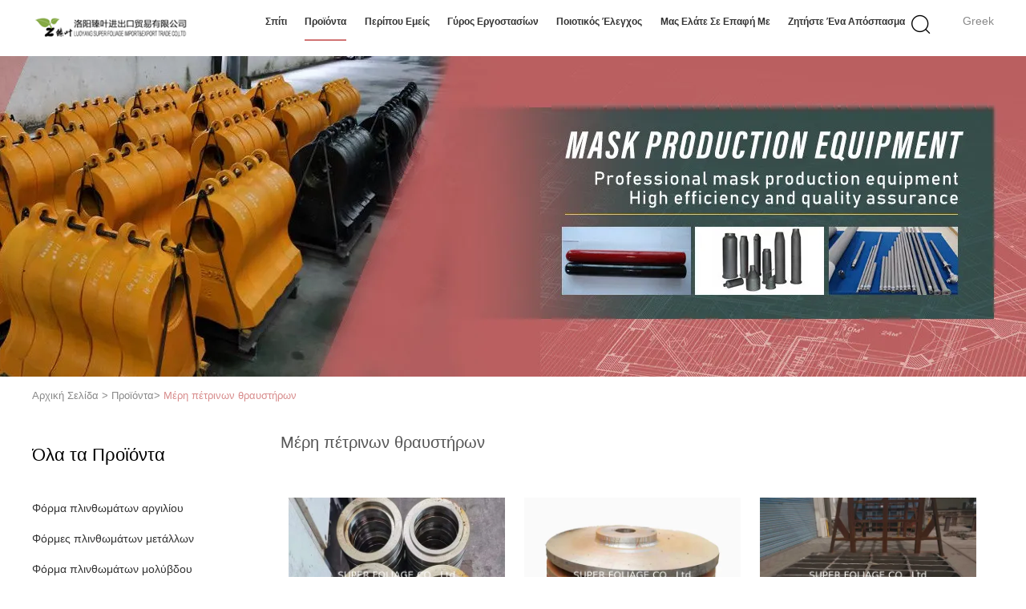

--- FILE ---
content_type: text/html
request_url: https://greek.aluminumingotmold.com/supplier-336513-stone-crusher-parts
body_size: 30374
content:

<!DOCTYPE html>
<html lang="el">
<head>
	<meta charset="utf-8">
	<meta http-equiv="X-UA-Compatible" content="IE=edge">
	<meta name="viewport" content="width=device-width, initial-scale=1">
    <title>Μέρη πέτρινων θραυστήρων εργοστάσιο, αγοράστε καλής ποιότητας Μέρη πέτρινων θραυστήρων προϊόντα από την Κίνα</title>
    <meta name="keywords" content="Κίνα Μέρη πέτρινων θραυστήρων, Μέρη πέτρινων θραυστήρων εργοστάσιο, Αγορά Μέρη πέτρινων θραυστήρων, καλής ποιότητας Μέρη πέτρινων θραυστήρων" />
    <meta name="description" content="Αγοράστε σε χαμηλές τιμές Μέρη πέτρινων θραυστήρων από Μέρη πέτρινων θραυστήρων εργοστάσιο, Παρέχουμε την καλή ποιότητα Μέρη πέτρινων θραυστήρων από την Κίνα." />
			<link type='text/css' rel='stylesheet' href='/??/images/global.css,/photo/aluminumingotmold/sitetpl/style/common.css?ver=1627294446' media='all'>
			  <script type='text/javascript' src='/js/jquery.js'></script><meta property="og:title" content="Μέρη πέτρινων θραυστήρων εργοστάσιο, αγοράστε καλής ποιότητας Μέρη πέτρινων θραυστήρων προϊόντα από την Κίνα" />
<meta property="og:description" content="Αγοράστε σε χαμηλές τιμές Μέρη πέτρινων θραυστήρων από Μέρη πέτρινων θραυστήρων εργοστάσιο, Παρέχουμε την καλή ποιότητα Μέρη πέτρινων θραυστήρων από την Κίνα." />
<meta property="og:type" content="product" />
<meta property="og:availability" content="instock" />
<meta property="og:site_name" content="LUOYANG SUPER FOLIAGE IMPORT&amp;EXPORT TRADE CO,LTD" />
<meta property="og:url" content="https://greek.aluminumingotmold.com/supplier-336513-stone-crusher-parts" />
<meta property="og:image" content="https://greek.aluminumingotmold.com/photo/pt23123829-flange_mining_rock_crusher_stone_crusher_spare_parts_wooden_box_packaging.jpg" />
<link rel="canonical" href="https://greek.aluminumingotmold.com/supplier-336513-stone-crusher-parts" />
<link rel="alternate" href="https://m.greek.aluminumingotmold.com/supplier-336513-stone-crusher-parts" media="only screen and (max-width: 640px)" />
<link rel="stylesheet" type="text/css" href="/js/guidefirstcommon.css" />
<style type="text/css">
/*<![CDATA[*/
.consent__cookie {position: fixed;top: 0;left: 0;width: 100%;height: 0%;z-index: 100000;}.consent__cookie_bg {position: fixed;top: 0;left: 0;width: 100%;height: 100%;background: #000;opacity: .6;display: none }.consent__cookie_rel {position: fixed;bottom:0;left: 0;width: 100%;background: #fff;display: -webkit-box;display: -ms-flexbox;display: flex;flex-wrap: wrap;padding: 24px 80px;-webkit-box-sizing: border-box;box-sizing: border-box;-webkit-box-pack: justify;-ms-flex-pack: justify;justify-content: space-between;-webkit-transition: all ease-in-out .3s;transition: all ease-in-out .3s }.consent__close {position: absolute;top: 20px;right: 20px;cursor: pointer }.consent__close svg {fill: #777 }.consent__close:hover svg {fill: #000 }.consent__cookie_box {flex: 1;word-break: break-word;}.consent__warm {color: #777;font-size: 16px;margin-bottom: 12px;line-height: 19px }.consent__title {color: #333;font-size: 20px;font-weight: 600;margin-bottom: 12px;line-height: 23px }.consent__itxt {color: #333;font-size: 14px;margin-bottom: 12px;display: -webkit-box;display: -ms-flexbox;display: flex;-webkit-box-align: center;-ms-flex-align: center;align-items: center }.consent__itxt i {display: -webkit-inline-box;display: -ms-inline-flexbox;display: inline-flex;width: 28px;height: 28px;border-radius: 50%;background: #e0f9e9;margin-right: 8px;-webkit-box-align: center;-ms-flex-align: center;align-items: center;-webkit-box-pack: center;-ms-flex-pack: center;justify-content: center }.consent__itxt svg {fill: #3ca860 }.consent__txt {color: #a6a6a6;font-size: 14px;margin-bottom: 8px;line-height: 17px }.consent__btns {display: -webkit-box;display: -ms-flexbox;display: flex;-webkit-box-orient: vertical;-webkit-box-direction: normal;-ms-flex-direction: column;flex-direction: column;-webkit-box-pack: center;-ms-flex-pack: center;justify-content: center;flex-shrink: 0;}.consent__btn {width: 280px;height: 40px;line-height: 40px;text-align: center;background: #3ca860;color: #fff;border-radius: 4px;margin: 8px 0;-webkit-box-sizing: border-box;box-sizing: border-box;cursor: pointer;font-size:14px}.consent__btn:hover {background: #00823b }.consent__btn.empty {color: #3ca860;border: 1px solid #3ca860;background: #fff }.consent__btn.empty:hover {background: #3ca860;color: #fff }.open .consent__cookie_bg {display: block }.open .consent__cookie_rel {bottom: 0 }@media (max-width: 760px) {.consent__btns {width: 100%;align-items: center;}.consent__cookie_rel {padding: 20px 24px }}.consent__cookie.open {display: block;}.consent__cookie {display: none;}
/*]]>*/
</style>
<style type="text/css">
/*<![CDATA[*/
@media only screen and (max-width:640px){.contact_now_dialog .content-wrap .desc{background-image:url(/images/cta_images/bg_s.png) !important}}.contact_now_dialog .content-wrap .content-wrap_header .cta-close{background-image:url(/images/cta_images/sprite.png) !important}.contact_now_dialog .content-wrap .desc{background-image:url(/images/cta_images/bg_l.png) !important}.contact_now_dialog .content-wrap .cta-btn i{background-image:url(/images/cta_images/sprite.png) !important}.contact_now_dialog .content-wrap .head-tip img{content:url(/images/cta_images/cta_contact_now.png) !important}.cusim{background-image:url(/images/imicon/im.svg) !important}.cuswa{background-image:url(/images/imicon/wa.png) !important}.cusall{background-image:url(/images/imicon/allchat.svg) !important}
/*]]>*/
</style>
<script type="text/javascript" src="/js/guidefirstcommon.js"></script>
<script type="text/javascript">
/*<![CDATA[*/
window.isvideotpl = 0;window.detailurl = '';
var colorUrl = '';var isShowGuide = 2;var showGuideColor = 0;var im_appid = 10003;var im_msg="Good day, what product are you looking for?";

var cta_cid = 39365;var use_defaulProductInfo = 1;var cta_pid = 0;var test_company = 0;var webim_domain = '';var company_type = 0;var cta_equipment = 'pc'; var setcookie = 'setwebimCookie(0,0,0)'; var whatsapplink = "https://wa.me/?text=Hi%2C+LUOYANG+SUPER+FOLIAGE+IMPORT%26EXPORT+TRADE+CO%2CLTD%2C+I%27m+interested+in+your+products."; function insertMeta(){var str = '<meta name="mobile-web-app-capable" content="yes" /><meta name="viewport" content="width=device-width, initial-scale=1.0" />';document.head.insertAdjacentHTML('beforeend',str);} var element = document.querySelector('a.footer_webim_a[href="/webim/webim_tab.html"]');if (element) {element.parentNode.removeChild(element);}

var colorUrl = '';
var aisearch = 0;
var selfUrl = '';
window.playerReportUrl='/vod/view_count/report';
var query_string = ["Products","Show",336513];
var g_tp = '';
var customtplcolor = 99602;
var str_chat = 'Τσάτ';
				var str_call_now = 'Τηλεφώνησε τώρα.';
var str_chat_now = 'Μιλήστε τώρα.';
var str_contact1 = 'Βρείτε την καλύτερη τιμή';var str_chat_lang='greek';var str_contact2 = 'Πάρτε την τιμή';var str_contact2 = 'Η καλύτερη τιμή';var str_contact = 'επικοινωνία';
window.predomainsub = "";
/*]]>*/
</script>
</head>
<body>
<img src="/logo.gif" style="display:none" alt="logo"/>
<a style="display: none!important;" title="LUOYANG SUPER FOLIAGE IMPORT&EXPORT TRADE CO,LTD" class="float-inquiry" href="/contactnow.html" onclick='setinquiryCookie("{\"showproduct\":0,\"pid\":0,\"name\":\"\",\"source_url\":\"\",\"picurl\":\"\",\"propertyDetail\":[],\"username\":\"vivihe\",\"viewTime\":\"\\u03a4\\u03b5\\u03bb\\u03b5\\u03c5\\u03c4\\u03b1\\u03af\\u03b1 \\u0395\\u03af\\u03c3\\u03bf\\u03b4\\u03bf\\u03c2 : 0 \\u03ce\\u03c1\\u03b5\\u03c2 02 minuts \\u03c0\\u03c1\\u03b9\\u03bd\",\"subject\":\"\\u039c\\u03c0\\u03bf\\u03c1\\u03b5\\u03af\\u03c4\\u03b5 \\u03bd\\u03b1 \\u03bc\\u03bf\\u03c5 \\u03c3\\u03c4\\u03b5\\u03af\\u03bb\\u03b5\\u03c4\\u03b5 \\u03c4\\u03b9\\u03c2 \\u03c4\\u03b9\\u03bc\\u03ad\\u03c2 \\u03ba\\u03b1\\u03c4\\u03b1\\u03bb\\u03cc\\u03b3\\u03bf\\u03c5 \\u03ba\\u03b1\\u03b9 \\u03c4\\u03bf\\u03c5 \\u03ba\\u03b1\\u03c4\\u03b1\\u03bb\\u03cc\\u03b3\\u03bf\\u03c5 \\u03c4\\u03c9\\u03bd \\u03c0\\u03c1\\u03bf\\u03ca\\u03cc\\u03bd\\u03c4\\u03c9\\u03bd;\",\"countrycode\":\"\"}");'></a>
<script>
var originProductInfo = '';
var originProductInfo = {"showproduct":1,"pid":"11742805","name":"\u0398\u03c1\u03b1\u03c5\u03c3\u03c4\u03ae\u03c1\u03b1\u03c2 \u03b2\u03c1\u03ac\u03c7\u03bf\u03c5 \u03bc\u03b5\u03c4\u03b1\u03bb\u03bb\u03b5\u03af\u03b1\u03c2 \u03c6\u03bb\u03b1\u03bd\u03c4\u03b6\u03ce\u03bd, \u03be\u03cd\u03bb\u03b9\u03bd\u03b7 \u03c3\u03c5\u03c3\u03ba\u03b5\u03c5\u03b1\u03c3\u03af\u03b1 \u03ba\u03b9\u03b2\u03c9\u03c4\u03af\u03c9\u03bd \u03b1\u03bd\u03c4\u03b1\u03bb\u03bb\u03b1\u03ba\u03c4\u03b9\u03ba\u03ce\u03bd \u03c0\u03ad\u03c4\u03c1\u03b9\u03bd\u03c9\u03bd \u03b8\u03c1\u03b1\u03c5\u03c3\u03c4\u03ae\u03c1\u03c9\u03bd","source_url":"\/sale-11742805-flange-mining-rock-crusher-stone-crusher-spare-parts-wooden-box-packaging.html","picurl":"\/photo\/pd23123829-flange_mining_rock_crusher_stone_crusher_spare_parts_wooden_box_packaging.jpg","propertyDetail":[["\u03cc\u03bd\u03bf\u03bc\u03b1","\u0398\u03c1\u03b1\u03c5\u03c3\u03c4\u03ae\u03c1\u03b1\u03c2-\u03c6\u03bb\u03ac\u03bd\u03c4\u03b6\u03b1 \u03b2\u03c1\u03ac\u03c7\u03bf\u03c5 \u03bc\u03b5\u03c4\u03b1\u03bb\u03bb\u03b5\u03af\u03b1\u03c2"],["\u039c\u03ac\u03c1\u03ba\u03b1","OEM"],["\u03a0\u03b9\u03c3\u03c4\u03bf\u03c0\u03bf\u03b9\u03b7\u03c4\u03b9\u03ba\u03cc","ISO9001"],["\u03a4\u03cc\u03c0\u03bf\u03c2 \u03ba\u03b1\u03c4\u03b1\u03b3\u03c9\u03b3\u03ae\u03c2","Shaanxi, \u039a\u03af\u03bd\u03b1 (\u03b7\u03c0\u03b5\u03b9\u03c1\u03c9\u03c4\u03b9\u03ba\u03ae)"]],"company_name":null,"picurl_c":"\/photo\/pc23123829-flange_mining_rock_crusher_stone_crusher_spare_parts_wooden_box_packaging.jpg","price":"negotiable","username":"vivihe","viewTime":"\u03a4\u03b5\u03bb\u03b5\u03c5\u03c4\u03b1\u03af\u03b1 \u0395\u03af\u03c3\u03bf\u03b4\u03bf\u03c2 : 0 \u03ce\u03c1\u03b5\u03c2 02 minuts \u03c0\u03c1\u03b9\u03bd","subject":"\u0391\u03c5\u03c4\u03cc \u03c0\u03bf\u03c5 \u03b5\u03af\u03bd\u03b1\u03b9 \u03b7 FOB \u03c4\u03b9\u03bc\u03ae \u03c3\u03b5 \u0398\u03c1\u03b1\u03c5\u03c3\u03c4\u03ae\u03c1\u03b1\u03c2 \u03b2\u03c1\u03ac\u03c7\u03bf\u03c5 \u03bc\u03b5\u03c4\u03b1\u03bb\u03bb\u03b5\u03af\u03b1\u03c2 \u03c6\u03bb\u03b1\u03bd\u03c4\u03b6\u03ce\u03bd, \u03be\u03cd\u03bb\u03b9\u03bd\u03b7 \u03c3\u03c5\u03c3\u03ba\u03b5\u03c5\u03b1\u03c3\u03af\u03b1 \u03ba\u03b9\u03b2\u03c9\u03c4\u03af\u03c9\u03bd \u03b1\u03bd\u03c4\u03b1\u03bb\u03bb\u03b1\u03ba\u03c4\u03b9\u03ba\u03ce\u03bd \u03c0\u03ad\u03c4\u03c1\u03b9\u03bd\u03c9\u03bd \u03b8\u03c1\u03b1\u03c5\u03c3\u03c4\u03ae\u03c1\u03c9\u03bd \u03c3\u03b1\u03c2","countrycode":""};
var save_url = "/contactsave.html";
var update_url = "/updateinquiry.html";
var productInfo = {};
var defaulProductInfo = {};
var myDate = new Date();
var curDate = myDate.getFullYear()+'-'+(parseInt(myDate.getMonth())+1)+'-'+myDate.getDate();
var message = '';
var default_pop = 1;
var leaveMessageDialog = document.getElementsByClassName('leave-message-dialog')[0]; // 获取弹层
var _$$ = function (dom) {
    return document.querySelectorAll(dom);
};
resInfo = originProductInfo;
resInfo['name'] = resInfo['name'] || '';
defaulProductInfo.pid = resInfo['pid'];
defaulProductInfo.productName = resInfo['name'] ?? '';
defaulProductInfo.productInfo = resInfo['propertyDetail'];
defaulProductInfo.productImg = resInfo['picurl_c'];
defaulProductInfo.subject = resInfo['subject'] ?? '';
defaulProductInfo.productImgAlt = resInfo['name'] ?? '';
var inquirypopup_tmp = 1;
var message = 'Αγαπητός,'+'\r\n'+"Ik ben geïnteresseerd"+' '+trim(resInfo['name'])+", θα μπορούσατε να μου στείλετε περισσότερες λεπτομέρειες όπως τύπος, μέγεθος, MOQ, υλικό κ.λπ."+'\r\n'+"Ευχαριστώ!"+'\r\n'+"Wachten op je antwoord.";
var message_1 = 'Αγαπητός,'+'\r\n'+"Ik ben geïnteresseerd"+' '+trim(resInfo['name'])+", θα μπορούσατε να μου στείλετε περισσότερες λεπτομέρειες όπως τύπος, μέγεθος, MOQ, υλικό κ.λπ."+'\r\n'+"Ευχαριστώ!"+'\r\n'+"Wachten op je antwoord.";
var message_2 = 'Γεια,'+'\r\n'+"Ψάχνω για"+' '+trim(resInfo['name'])+", στείλτε μου την τιμή, τις προδιαγραφές και την εικόνα."+'\r\n'+"Η γρήγορη απάντησή σας θα εκτιμηθεί ιδιαίτερα."+'\r\n'+"Μη διστάσετε να επικοινωνήσετε μαζί μου για περισσότερες πληροφορίες."+'\r\n'+"Ευχαριστώ πολύ.";
var message_3 = 'Γεια,'+'\r\n'+trim(resInfo['name'])+' '+"ανταποκρίνεται στις προσδοκίες μου."+'\r\n'+"Δώστε μου την καλύτερη τιμή και μερικές άλλες πληροφορίες για το προϊόν."+'\r\n'+"Μη διστάσετε να επικοινωνήσετε μαζί μου μέσω του ταχυδρομείου μου."+'\r\n'+"Ευχαριστώ πολύ.";

var message_4 = 'Αγαπητός,'+'\r\n'+"Ποια είναι η τιμή FOB στο δικό σας"+' '+trim(resInfo['name'])+'?'+'\r\n'+"Ποιο είναι το πλησιέστερο όνομα θύρας;"+'\r\n'+"Απαντήστε μου το συντομότερο δυνατό, θα ήταν καλύτερα να μοιραστείτε περισσότερες πληροφορίες."+'\r\n'+"Χαιρετισμοί!";
var message_5 = 'Γεια σου,'+'\r\n'+"Με ενδιαφέρει πολύ"+' '+trim(resInfo['name'])+'.'+'\r\n'+"Παρακαλώ στείλτε μου τα στοιχεία του προϊόντος σας."+'\r\n'+"Ανυπομονώ για τη γρήγορη απάντησή σας."+'\r\n'+"Μη διστάσετε να επικοινωνήσετε μαζί μου μέσω ταχυδρομείου."+'\r\n'+"Χαιρετισμοί!";

var message_6 = 'Αγαπητός,'+'\r\n'+"Δώστε μας πληροφορίες για το δικό σας"+' '+trim(resInfo['name'])+", όπως τύπος, μέγεθος, υλικό και φυσικά η καλύτερη τιμή."+'\r\n'+"Ανυπομονώ για τη γρήγορη απάντησή σας."+'\r\n'+"Σας ευχαριστούμε!";
var message_7 = 'Αγαπητός,'+'\r\n'+"Μπορείτε να προμηθευτείτε"+' '+trim(resInfo['name'])+" για εμάς?"+'\r\n'+"Πρώτα θέλουμε τιμοκατάλογο και μερικές λεπτομέρειες προϊόντος."+'\r\n'+"Ελπίζω να λάβω απάντηση το συντομότερο δυνατόν και προσβλέπω στη συνεργασία."+'\r\n'+"Ευχαριστώ πολύ.";
var message_8 = 'γεια,'+'\r\n'+"Ψάχνω για"+' '+trim(resInfo['name'])+", παρακαλώ δώστε μου πιο λεπτομερείς πληροφορίες για το προϊόν."+'\r\n'+"Ανυπομονώ για την απάντησή σου."+'\r\n'+"Σας ευχαριστούμε!";
var message_9 = 'Γεια,'+'\r\n'+"Τα δικα σου"+' '+trim(resInfo['name'])+" πληροί τις απαιτήσεις μου πολύ καλά."+'\r\n'+"Παρακαλώ στείλτε μου την τιμή, τις προδιαγραφές και παρόμοιο μοντέλο θα είναι εντάξει."+'\r\n'+"Μη διστάσετε να συνομιλήσετε μαζί μου."+'\r\n'+"Ευχαριστώ!";
var message_10 = 'Αγαπητός,'+'\r\n'+"Θέλω να μάθω περισσότερα για τις λεπτομέρειες και την αναφορά"+' '+trim(resInfo['name'])+'.'+'\r\n'+"Μη διστάσετε να επικοινωνήσετε μαζί μου."+'\r\n'+"Χαιρετισμοί!";

var r = getRandom(1,10);

defaulProductInfo.message = eval("message_"+r);
    defaulProductInfo.message = eval("message_"+r);
        var mytAjax = {

    post: function(url, data, fn) {
        var xhr = new XMLHttpRequest();
        xhr.open("POST", url, true);
        xhr.setRequestHeader("Content-Type", "application/x-www-form-urlencoded;charset=UTF-8");
        xhr.setRequestHeader("X-Requested-With", "XMLHttpRequest");
        xhr.setRequestHeader('Content-Type','text/plain;charset=UTF-8');
        xhr.onreadystatechange = function() {
            if(xhr.readyState == 4 && (xhr.status == 200 || xhr.status == 304)) {
                fn.call(this, xhr.responseText);
            }
        };
        xhr.send(data);
    },

    postform: function(url, data, fn) {
        var xhr = new XMLHttpRequest();
        xhr.open("POST", url, true);
        xhr.setRequestHeader("X-Requested-With", "XMLHttpRequest");
        xhr.onreadystatechange = function() {
            if(xhr.readyState == 4 && (xhr.status == 200 || xhr.status == 304)) {
                fn.call(this, xhr.responseText);
            }
        };
        xhr.send(data);
    }
};
/*window.onload = function(){
    leaveMessageDialog = document.getElementsByClassName('leave-message-dialog')[0];
    if (window.localStorage.recordDialogStatus=='undefined' || (window.localStorage.recordDialogStatus!='undefined' && window.localStorage.recordDialogStatus != curDate)) {
        setTimeout(function(){
            if(parseInt(inquirypopup_tmp%10) == 1){
                creatDialog(defaulProductInfo, 1);
            }
        }, 6000);
    }
};*/
function trim(str)
{
    str = str.replace(/(^\s*)/g,"");
    return str.replace(/(\s*$)/g,"");
};
function getRandom(m,n){
    var num = Math.floor(Math.random()*(m - n) + n);
    return num;
};
function strBtn(param) {

    var starattextarea = document.getElementById("textareamessage").value.length;
    var email = document.getElementById("startEmail").value;

    var default_tip = document.querySelectorAll(".watermark_container").length;
    if (20 < starattextarea && starattextarea < 3000) {
        if(default_tip>0){
            document.getElementById("textareamessage1").parentNode.parentNode.nextElementSibling.style.display = "none";
        }else{
            document.getElementById("textareamessage1").parentNode.nextElementSibling.style.display = "none";
        }

    } else {
        if(default_tip>0){
            document.getElementById("textareamessage1").parentNode.parentNode.nextElementSibling.style.display = "block";
        }else{
            document.getElementById("textareamessage1").parentNode.nextElementSibling.style.display = "block";
        }

        return;
    }

    // var re = /^([a-zA-Z0-9_-])+@([a-zA-Z0-9_-])+\.([a-zA-Z0-9_-])+/i;/*邮箱不区分大小写*/
    var re = /^[a-zA-Z0-9][\w-]*(\.?[\w-]+)*@[a-zA-Z0-9-]+(\.[a-zA-Z0-9]+)+$/i;
    if (!re.test(email)) {
        document.getElementById("startEmail").nextElementSibling.style.display = "block";
        return;
    } else {
        document.getElementById("startEmail").nextElementSibling.style.display = "none";
    }

    var subject = document.getElementById("pop_subject").value;
    var pid = document.getElementById("pop_pid").value;
    var message = document.getElementById("textareamessage").value;
    var sender_email = document.getElementById("startEmail").value;
    var tel = '';
    if (document.getElementById("tel0") != undefined && document.getElementById("tel0") != '')
        tel = document.getElementById("tel0").value;
    var form_serialize = '&tel='+tel;

    form_serialize = form_serialize.replace(/\+/g, "%2B");
    mytAjax.post(save_url,"pid="+pid+"&subject="+subject+"&email="+sender_email+"&message="+(message)+form_serialize,function(res){
        var mes = JSON.parse(res);
        if(mes.status == 200){
            var iid = mes.iid;
            document.getElementById("pop_iid").value = iid;
            document.getElementById("pop_uuid").value = mes.uuid;

            if(typeof gtag_report_conversion === "function"){
                gtag_report_conversion();//执行统计js代码
            }
            if(typeof fbq === "function"){
                fbq('track','Purchase');//执行统计js代码
            }
        }
    });
    for (var index = 0; index < document.querySelectorAll(".dialog-content-pql").length; index++) {
        document.querySelectorAll(".dialog-content-pql")[index].style.display = "none";
    };
    $('#idphonepql').val(tel);
    document.getElementById("dialog-content-pql-id").style.display = "block";
    ;
};
function twoBtnOk(param) {

    var selectgender = document.getElementById("Mr").innerHTML;
    var iid = document.getElementById("pop_iid").value;
    var sendername = document.getElementById("idnamepql").value;
    var senderphone = document.getElementById("idphonepql").value;
    var sendercname = document.getElementById("idcompanypql").value;
    var uuid = document.getElementById("pop_uuid").value;
    var gender = 2;
    if(selectgender == 'Mr.') gender = 0;
    if(selectgender == 'Mrs.') gender = 1;
    var pid = document.getElementById("pop_pid").value;
    var form_serialize = '';

        form_serialize = form_serialize.replace(/\+/g, "%2B");

    mytAjax.post(update_url,"iid="+iid+"&gender="+gender+"&uuid="+uuid+"&name="+(sendername)+"&tel="+(senderphone)+"&company="+(sendercname)+form_serialize,function(res){});

    for (var index = 0; index < document.querySelectorAll(".dialog-content-pql").length; index++) {
        document.querySelectorAll(".dialog-content-pql")[index].style.display = "none";
    };
    document.getElementById("dialog-content-pql-ok").style.display = "block";

};
function toCheckMust(name) {
    $('#'+name+'error').hide();
}
function handClidk(param) {
    var starattextarea = document.getElementById("textareamessage1").value.length;
    var email = document.getElementById("startEmail1").value;
    var default_tip = document.querySelectorAll(".watermark_container").length;
    if (20 < starattextarea && starattextarea < 3000) {
        if(default_tip>0){
            document.getElementById("textareamessage1").parentNode.parentNode.nextElementSibling.style.display = "none";
        }else{
            document.getElementById("textareamessage1").parentNode.nextElementSibling.style.display = "none";
        }

    } else {
        if(default_tip>0){
            document.getElementById("textareamessage1").parentNode.parentNode.nextElementSibling.style.display = "block";
        }else{
            document.getElementById("textareamessage1").parentNode.nextElementSibling.style.display = "block";
        }

        return;
    }

    // var re = /^([a-zA-Z0-9_-])+@([a-zA-Z0-9_-])+\.([a-zA-Z0-9_-])+/i;
    var re = /^[a-zA-Z0-9][\w-]*(\.?[\w-]+)*@[a-zA-Z0-9-]+(\.[a-zA-Z0-9]+)+$/i;
    if (!re.test(email)) {
        document.getElementById("startEmail1").nextElementSibling.style.display = "block";
        return;
    } else {
        document.getElementById("startEmail1").nextElementSibling.style.display = "none";
    }

    var subject = document.getElementById("pop_subject").value;
    var pid = document.getElementById("pop_pid").value;
    var message = document.getElementById("textareamessage1").value;
    var sender_email = document.getElementById("startEmail1").value;
    var form_serialize = tel = '';
    if (document.getElementById("tel1") != undefined && document.getElementById("tel1") != '')
        tel = document.getElementById("tel1").value;
        mytAjax.post(save_url,"email="+sender_email+"&tel="+tel+"&pid="+pid+"&message="+message+"&subject="+subject+form_serialize,function(res){

        var mes = JSON.parse(res);
        if(mes.status == 200){
            var iid = mes.iid;
            document.getElementById("pop_iid").value = iid;
            document.getElementById("pop_uuid").value = mes.uuid;
            if(typeof gtag_report_conversion === "function"){
                gtag_report_conversion();//执行统计js代码
            }
        }

    });
    for (var index = 0; index < document.querySelectorAll(".dialog-content-pql").length; index++) {
        document.querySelectorAll(".dialog-content-pql")[index].style.display = "none";
    };
    $('#idphonepql').val(tel);
    document.getElementById("dialog-content-pql-id").style.display = "block";

};
window.addEventListener('load', function () {
    $('.checkbox-wrap label').each(function(){
        if($(this).find('input').prop('checked')){
            $(this).addClass('on')
        }else {
            $(this).removeClass('on')
        }
    })
    $(document).on('click', '.checkbox-wrap label' , function(ev){
        if (ev.target.tagName.toUpperCase() != 'INPUT') {
            $(this).toggleClass('on')
        }
    })
})

function hand_video(pdata) {
    data = JSON.parse(pdata);
    productInfo.productName = data.productName;
    productInfo.productInfo = data.productInfo;
    productInfo.productImg = data.productImg;
    productInfo.subject = data.subject;

    var message = 'Αγαπητός,'+'\r\n'+"Ik ben geïnteresseerd"+' '+trim(data.productName)+", θα μπορούσατε να μου στείλετε περισσότερες λεπτομέρειες όπως τύπος, μέγεθος, ποσότητα, υλικό κ.λπ."+'\r\n'+"Ευχαριστώ!"+'\r\n'+"Wachten op je antwoord.";

    var message = 'Αγαπητός,'+'\r\n'+"Ik ben geïnteresseerd"+' '+trim(data.productName)+", θα μπορούσατε να μου στείλετε περισσότερες λεπτομέρειες όπως τύπος, μέγεθος, MOQ, υλικό κ.λπ."+'\r\n'+"Ευχαριστώ!"+'\r\n'+"Wachten op je antwoord.";
    var message_1 = 'Αγαπητός,'+'\r\n'+"Ik ben geïnteresseerd"+' '+trim(data.productName)+", θα μπορούσατε να μου στείλετε περισσότερες λεπτομέρειες όπως τύπος, μέγεθος, MOQ, υλικό κ.λπ."+'\r\n'+"Ευχαριστώ!"+'\r\n'+"Wachten op je antwoord.";
    var message_2 = 'Γεια,'+'\r\n'+"Ψάχνω για"+' '+trim(data.productName)+", στείλτε μου την τιμή, τις προδιαγραφές και την εικόνα."+'\r\n'+"Η γρήγορη απάντησή σας θα εκτιμηθεί ιδιαίτερα."+'\r\n'+"Μη διστάσετε να επικοινωνήσετε μαζί μου για περισσότερες πληροφορίες."+'\r\n'+"Ευχαριστώ πολύ.";
    var message_3 = 'Γεια,'+'\r\n'+trim(data.productName)+' '+"ανταποκρίνεται στις προσδοκίες μου."+'\r\n'+"Δώστε μου την καλύτερη τιμή και μερικές άλλες πληροφορίες για το προϊόν."+'\r\n'+"Μη διστάσετε να επικοινωνήσετε μαζί μου μέσω του ταχυδρομείου μου."+'\r\n'+"Ευχαριστώ πολύ.";

    var message_4 = 'Αγαπητός,'+'\r\n'+"Ποια είναι η τιμή FOB στο δικό σας"+' '+trim(data.productName)+'?'+'\r\n'+"Ποιο είναι το πλησιέστερο όνομα θύρας;"+'\r\n'+"Απαντήστε μου το συντομότερο δυνατό, θα ήταν καλύτερα να μοιραστείτε περισσότερες πληροφορίες."+'\r\n'+"Χαιρετισμοί!";
    var message_5 = 'Γεια σου,'+'\r\n'+"Με ενδιαφέρει πολύ"+' '+trim(data.productName)+'.'+'\r\n'+"Παρακαλώ στείλτε μου τα στοιχεία του προϊόντος σας."+'\r\n'+"Ανυπομονώ για τη γρήγορη απάντησή σας."+'\r\n'+"Μη διστάσετε να επικοινωνήσετε μαζί μου μέσω ταχυδρομείου."+'\r\n'+"Χαιρετισμοί!";

    var message_6 = 'Αγαπητός,'+'\r\n'+"Δώστε μας πληροφορίες για το δικό σας"+' '+trim(data.productName)+", όπως τύπος, μέγεθος, υλικό και φυσικά η καλύτερη τιμή."+'\r\n'+"Ανυπομονώ για τη γρήγορη απάντησή σας."+'\r\n'+"Σας ευχαριστούμε!";
    var message_7 = 'Αγαπητός,'+'\r\n'+"Μπορείτε να προμηθευτείτε"+' '+trim(data.productName)+" για εμάς?"+'\r\n'+"Πρώτα θέλουμε τιμοκατάλογο και μερικές λεπτομέρειες προϊόντος."+'\r\n'+"Ελπίζω να λάβω απάντηση το συντομότερο δυνατόν και προσβλέπω στη συνεργασία."+'\r\n'+"Ευχαριστώ πολύ.";
    var message_8 = 'γεια,'+'\r\n'+"Ψάχνω για"+' '+trim(data.productName)+", παρακαλώ δώστε μου πιο λεπτομερείς πληροφορίες για το προϊόν."+'\r\n'+"Ανυπομονώ για την απάντησή σου."+'\r\n'+"Σας ευχαριστούμε!";
    var message_9 = 'Γεια,'+'\r\n'+"Τα δικα σου"+' '+trim(data.productName)+" πληροί τις απαιτήσεις μου πολύ καλά."+'\r\n'+"Παρακαλώ στείλτε μου την τιμή, τις προδιαγραφές και παρόμοιο μοντέλο θα είναι εντάξει."+'\r\n'+"Μη διστάσετε να συνομιλήσετε μαζί μου."+'\r\n'+"Ευχαριστώ!";
    var message_10 = 'Αγαπητός,'+'\r\n'+"Θέλω να μάθω περισσότερα για τις λεπτομέρειες και την αναφορά"+' '+trim(data.productName)+'.'+'\r\n'+"Μη διστάσετε να επικοινωνήσετε μαζί μου."+'\r\n'+"Χαιρετισμοί!";

    var r = getRandom(1,10);

    productInfo.message = eval("message_"+r);
            if(parseInt(inquirypopup_tmp/10) == 1){
        productInfo.message = "";
    }
    productInfo.pid = data.pid;
    creatDialog(productInfo, 2);
};

function handDialog(pdata) {
    data = JSON.parse(pdata);
    productInfo.productName = data.productName;
    productInfo.productInfo = data.productInfo;
    productInfo.productImg = data.productImg;
    productInfo.subject = data.subject;

    var message = 'Αγαπητός,'+'\r\n'+"Ik ben geïnteresseerd"+' '+trim(data.productName)+", θα μπορούσατε να μου στείλετε περισσότερες λεπτομέρειες όπως τύπος, μέγεθος, ποσότητα, υλικό κ.λπ."+'\r\n'+"Ευχαριστώ!"+'\r\n'+"Wachten op je antwoord.";

    var message = 'Αγαπητός,'+'\r\n'+"Ik ben geïnteresseerd"+' '+trim(data.productName)+", θα μπορούσατε να μου στείλετε περισσότερες λεπτομέρειες όπως τύπος, μέγεθος, MOQ, υλικό κ.λπ."+'\r\n'+"Ευχαριστώ!"+'\r\n'+"Wachten op je antwoord.";
    var message_1 = 'Αγαπητός,'+'\r\n'+"Ik ben geïnteresseerd"+' '+trim(data.productName)+", θα μπορούσατε να μου στείλετε περισσότερες λεπτομέρειες όπως τύπος, μέγεθος, MOQ, υλικό κ.λπ."+'\r\n'+"Ευχαριστώ!"+'\r\n'+"Wachten op je antwoord.";
    var message_2 = 'Γεια,'+'\r\n'+"Ψάχνω για"+' '+trim(data.productName)+", στείλτε μου την τιμή, τις προδιαγραφές και την εικόνα."+'\r\n'+"Η γρήγορη απάντησή σας θα εκτιμηθεί ιδιαίτερα."+'\r\n'+"Μη διστάσετε να επικοινωνήσετε μαζί μου για περισσότερες πληροφορίες."+'\r\n'+"Ευχαριστώ πολύ.";
    var message_3 = 'Γεια,'+'\r\n'+trim(data.productName)+' '+"ανταποκρίνεται στις προσδοκίες μου."+'\r\n'+"Δώστε μου την καλύτερη τιμή και μερικές άλλες πληροφορίες για το προϊόν."+'\r\n'+"Μη διστάσετε να επικοινωνήσετε μαζί μου μέσω του ταχυδρομείου μου."+'\r\n'+"Ευχαριστώ πολύ.";

    var message_4 = 'Αγαπητός,'+'\r\n'+"Ποια είναι η τιμή FOB στο δικό σας"+' '+trim(data.productName)+'?'+'\r\n'+"Ποιο είναι το πλησιέστερο όνομα θύρας;"+'\r\n'+"Απαντήστε μου το συντομότερο δυνατό, θα ήταν καλύτερα να μοιραστείτε περισσότερες πληροφορίες."+'\r\n'+"Χαιρετισμοί!";
    var message_5 = 'Γεια σου,'+'\r\n'+"Με ενδιαφέρει πολύ"+' '+trim(data.productName)+'.'+'\r\n'+"Παρακαλώ στείλτε μου τα στοιχεία του προϊόντος σας."+'\r\n'+"Ανυπομονώ για τη γρήγορη απάντησή σας."+'\r\n'+"Μη διστάσετε να επικοινωνήσετε μαζί μου μέσω ταχυδρομείου."+'\r\n'+"Χαιρετισμοί!";

    var message_6 = 'Αγαπητός,'+'\r\n'+"Δώστε μας πληροφορίες για το δικό σας"+' '+trim(data.productName)+", όπως τύπος, μέγεθος, υλικό και φυσικά η καλύτερη τιμή."+'\r\n'+"Ανυπομονώ για τη γρήγορη απάντησή σας."+'\r\n'+"Σας ευχαριστούμε!";
    var message_7 = 'Αγαπητός,'+'\r\n'+"Μπορείτε να προμηθευτείτε"+' '+trim(data.productName)+" για εμάς?"+'\r\n'+"Πρώτα θέλουμε τιμοκατάλογο και μερικές λεπτομέρειες προϊόντος."+'\r\n'+"Ελπίζω να λάβω απάντηση το συντομότερο δυνατόν και προσβλέπω στη συνεργασία."+'\r\n'+"Ευχαριστώ πολύ.";
    var message_8 = 'γεια,'+'\r\n'+"Ψάχνω για"+' '+trim(data.productName)+", παρακαλώ δώστε μου πιο λεπτομερείς πληροφορίες για το προϊόν."+'\r\n'+"Ανυπομονώ για την απάντησή σου."+'\r\n'+"Σας ευχαριστούμε!";
    var message_9 = 'Γεια,'+'\r\n'+"Τα δικα σου"+' '+trim(data.productName)+" πληροί τις απαιτήσεις μου πολύ καλά."+'\r\n'+"Παρακαλώ στείλτε μου την τιμή, τις προδιαγραφές και παρόμοιο μοντέλο θα είναι εντάξει."+'\r\n'+"Μη διστάσετε να συνομιλήσετε μαζί μου."+'\r\n'+"Ευχαριστώ!";
    var message_10 = 'Αγαπητός,'+'\r\n'+"Θέλω να μάθω περισσότερα για τις λεπτομέρειες και την αναφορά"+' '+trim(data.productName)+'.'+'\r\n'+"Μη διστάσετε να επικοινωνήσετε μαζί μου."+'\r\n'+"Χαιρετισμοί!";

    var r = getRandom(1,10);
    productInfo.message = eval("message_"+r);
            if(parseInt(inquirypopup_tmp/10) == 1){
        productInfo.message = "";
    }
    productInfo.pid = data.pid;
    creatDialog(productInfo, 2);
};

function closepql(param) {

    leaveMessageDialog.style.display = 'none';
};

function closepql2(param) {

    for (var index = 0; index < document.querySelectorAll(".dialog-content-pql").length; index++) {
        document.querySelectorAll(".dialog-content-pql")[index].style.display = "none";
    };
    document.getElementById("dialog-content-pql-ok").style.display = "block";
};

function decodeHtmlEntities(str) {
    var tempElement = document.createElement('div');
    tempElement.innerHTML = str;
    return tempElement.textContent || tempElement.innerText || '';
}

function initProduct(productInfo,type){

    productInfo.productName = decodeHtmlEntities(productInfo.productName);
    productInfo.message = decodeHtmlEntities(productInfo.message);

    leaveMessageDialog = document.getElementsByClassName('leave-message-dialog')[0];
    leaveMessageDialog.style.display = "block";
    if(type == 3){
        var popinquiryemail = document.getElementById("popinquiryemail").value;
        _$$("#startEmail1")[0].value = popinquiryemail;
    }else{
        _$$("#startEmail1")[0].value = "";
    }
    _$$("#startEmail")[0].value = "";
    _$$("#idnamepql")[0].value = "";
    _$$("#idphonepql")[0].value = "";
    _$$("#idcompanypql")[0].value = "";

    _$$("#pop_pid")[0].value = productInfo.pid;
    _$$("#pop_subject")[0].value = productInfo.subject;
    
    if(parseInt(inquirypopup_tmp/10) == 1){
        productInfo.message = "";
    }

    _$$("#textareamessage1")[0].value = productInfo.message;
    _$$("#textareamessage")[0].value = productInfo.message;

    _$$("#dialog-content-pql-id .titlep")[0].innerHTML = productInfo.productName;
    _$$("#dialog-content-pql-id img")[0].setAttribute("src", productInfo.productImg);
    _$$("#dialog-content-pql-id img")[0].setAttribute("alt", productInfo.productImgAlt);

    _$$("#dialog-content-pql-id-hand img")[0].setAttribute("src", productInfo.productImg);
    _$$("#dialog-content-pql-id-hand img")[0].setAttribute("alt", productInfo.productImgAlt);
    _$$("#dialog-content-pql-id-hand .titlep")[0].innerHTML = productInfo.productName;

    if (productInfo.productInfo.length > 0) {
        var ul2, ul;
        ul = document.createElement("ul");
        for (var index = 0; index < productInfo.productInfo.length; index++) {
            var el = productInfo.productInfo[index];
            var li = document.createElement("li");
            var span1 = document.createElement("span");
            span1.innerHTML = el[0] + ":";
            var span2 = document.createElement("span");
            span2.innerHTML = el[1];
            li.appendChild(span1);
            li.appendChild(span2);
            ul.appendChild(li);

        }
        ul2 = ul.cloneNode(true);
        if (type === 1) {
            _$$("#dialog-content-pql-id .left")[0].replaceChild(ul, _$$("#dialog-content-pql-id .left ul")[0]);
        } else {
            _$$("#dialog-content-pql-id-hand .left")[0].replaceChild(ul2, _$$("#dialog-content-pql-id-hand .left ul")[0]);
            _$$("#dialog-content-pql-id .left")[0].replaceChild(ul, _$$("#dialog-content-pql-id .left ul")[0]);
        }
    };
    for (var index = 0; index < _$$("#dialog-content-pql-id .right ul li").length; index++) {
        _$$("#dialog-content-pql-id .right ul li")[index].addEventListener("click", function (params) {
            _$$("#dialog-content-pql-id .right #Mr")[0].innerHTML = this.innerHTML
        }, false)

    };

};
function closeInquiryCreateDialog() {
    document.getElementById("xuanpan_dialog_box_pql").style.display = "none";
};
function showInquiryCreateDialog() {
    document.getElementById("xuanpan_dialog_box_pql").style.display = "block";
};
function submitPopInquiry(){
    var message = document.getElementById("inquiry_message").value;
    var email = document.getElementById("inquiry_email").value;
    var subject = defaulProductInfo.subject;
    var pid = defaulProductInfo.pid;
    if (email === undefined) {
        showInquiryCreateDialog();
        document.getElementById("inquiry_email").style.border = "1px solid red";
        return false;
    };
    if (message === undefined) {
        showInquiryCreateDialog();
        document.getElementById("inquiry_message").style.border = "1px solid red";
        return false;
    };
    if (email.search(/^\w+((-\w+)|(\.\w+))*\@[A-Za-z0-9]+((\.|-)[A-Za-z0-9]+)*\.[A-Za-z0-9]+$/) == -1) {
        document.getElementById("inquiry_email").style.border= "1px solid red";
        showInquiryCreateDialog();
        return false;
    } else {
        document.getElementById("inquiry_email").style.border= "";
    };
    if (message.length < 20 || message.length >3000) {
        showInquiryCreateDialog();
        document.getElementById("inquiry_message").style.border = "1px solid red";
        return false;
    } else {
        document.getElementById("inquiry_message").style.border = "";
    };
    var tel = '';
    if (document.getElementById("tel") != undefined && document.getElementById("tel") != '')
        tel = document.getElementById("tel").value;

    mytAjax.post(save_url,"pid="+pid+"&subject="+subject+"&email="+email+"&message="+(message)+'&tel='+tel,function(res){
        var mes = JSON.parse(res);
        if(mes.status == 200){
            var iid = mes.iid;
            document.getElementById("pop_iid").value = iid;
            document.getElementById("pop_uuid").value = mes.uuid;

        }
    });
    initProduct(defaulProductInfo);
    for (var index = 0; index < document.querySelectorAll(".dialog-content-pql").length; index++) {
        document.querySelectorAll(".dialog-content-pql")[index].style.display = "none";
    };
    $('#idphonepql').val(tel);
    document.getElementById("dialog-content-pql-id").style.display = "block";

};

//带附件上传
function submitPopInquiryfile(email_id,message_id,check_sort,name_id,phone_id,company_id,attachments){

    if(typeof(check_sort) == 'undefined'){
        check_sort = 0;
    }
    var message = document.getElementById(message_id).value;
    var email = document.getElementById(email_id).value;
    var attachments = document.getElementById(attachments).value;
    if(typeof(name_id) !== 'undefined' && name_id != ""){
        var name  = document.getElementById(name_id).value;
    }
    if(typeof(phone_id) !== 'undefined' && phone_id != ""){
        var phone = document.getElementById(phone_id).value;
    }
    if(typeof(company_id) !== 'undefined' && company_id != ""){
        var company = document.getElementById(company_id).value;
    }
    var subject = defaulProductInfo.subject;
    var pid = defaulProductInfo.pid;

    if(check_sort == 0){
        if (email === undefined) {
            showInquiryCreateDialog();
            document.getElementById(email_id).style.border = "1px solid red";
            return false;
        };
        if (message === undefined) {
            showInquiryCreateDialog();
            document.getElementById(message_id).style.border = "1px solid red";
            return false;
        };

        if (email.search(/^\w+((-\w+)|(\.\w+))*\@[A-Za-z0-9]+((\.|-)[A-Za-z0-9]+)*\.[A-Za-z0-9]+$/) == -1) {
            document.getElementById(email_id).style.border= "1px solid red";
            showInquiryCreateDialog();
            return false;
        } else {
            document.getElementById(email_id).style.border= "";
        };
        if (message.length < 20 || message.length >3000) {
            showInquiryCreateDialog();
            document.getElementById(message_id).style.border = "1px solid red";
            return false;
        } else {
            document.getElementById(message_id).style.border = "";
        };
    }else{

        if (message === undefined) {
            showInquiryCreateDialog();
            document.getElementById(message_id).style.border = "1px solid red";
            return false;
        };

        if (email === undefined) {
            showInquiryCreateDialog();
            document.getElementById(email_id).style.border = "1px solid red";
            return false;
        };

        if (message.length < 20 || message.length >3000) {
            showInquiryCreateDialog();
            document.getElementById(message_id).style.border = "1px solid red";
            return false;
        } else {
            document.getElementById(message_id).style.border = "";
        };

        if (email.search(/^\w+((-\w+)|(\.\w+))*\@[A-Za-z0-9]+((\.|-)[A-Za-z0-9]+)*\.[A-Za-z0-9]+$/) == -1) {
            document.getElementById(email_id).style.border= "1px solid red";
            showInquiryCreateDialog();
            return false;
        } else {
            document.getElementById(email_id).style.border= "";
        };

    };

    mytAjax.post(save_url,"pid="+pid+"&subject="+subject+"&email="+email+"&message="+message+"&company="+company+"&attachments="+attachments,function(res){
        var mes = JSON.parse(res);
        if(mes.status == 200){
            var iid = mes.iid;
            document.getElementById("pop_iid").value = iid;
            document.getElementById("pop_uuid").value = mes.uuid;

            if(typeof gtag_report_conversion === "function"){
                gtag_report_conversion();//执行统计js代码
            }
            if(typeof fbq === "function"){
                fbq('track','Purchase');//执行统计js代码
            }
        }
    });
    initProduct(defaulProductInfo);

    if(name !== undefined && name != ""){
        _$$("#idnamepql")[0].value = name;
    }

    if(phone !== undefined && phone != ""){
        _$$("#idphonepql")[0].value = phone;
    }

    if(company !== undefined && company != ""){
        _$$("#idcompanypql")[0].value = company;
    }

    for (var index = 0; index < document.querySelectorAll(".dialog-content-pql").length; index++) {
        document.querySelectorAll(".dialog-content-pql")[index].style.display = "none";
    };
    document.getElementById("dialog-content-pql-id").style.display = "block";

};
function submitPopInquiryByParam(email_id,message_id,check_sort,name_id,phone_id,company_id){

    if(typeof(check_sort) == 'undefined'){
        check_sort = 0;
    }

    var senderphone = '';
    var message = document.getElementById(message_id).value;
    var email = document.getElementById(email_id).value;
    if(typeof(name_id) !== 'undefined' && name_id != ""){
        var name  = document.getElementById(name_id).value;
    }
    if(typeof(phone_id) !== 'undefined' && phone_id != ""){
        var phone = document.getElementById(phone_id).value;
        senderphone = phone;
    }
    if(typeof(company_id) !== 'undefined' && company_id != ""){
        var company = document.getElementById(company_id).value;
    }
    var subject = defaulProductInfo.subject;
    var pid = defaulProductInfo.pid;

    if(check_sort == 0){
        if (email === undefined) {
            showInquiryCreateDialog();
            document.getElementById(email_id).style.border = "1px solid red";
            return false;
        };
        if (message === undefined) {
            showInquiryCreateDialog();
            document.getElementById(message_id).style.border = "1px solid red";
            return false;
        };

        if (email.search(/^\w+((-\w+)|(\.\w+))*\@[A-Za-z0-9]+((\.|-)[A-Za-z0-9]+)*\.[A-Za-z0-9]+$/) == -1) {
            document.getElementById(email_id).style.border= "1px solid red";
            showInquiryCreateDialog();
            return false;
        } else {
            document.getElementById(email_id).style.border= "";
        };
        if (message.length < 20 || message.length >3000) {
            showInquiryCreateDialog();
            document.getElementById(message_id).style.border = "1px solid red";
            return false;
        } else {
            document.getElementById(message_id).style.border = "";
        };
    }else{

        if (message === undefined) {
            showInquiryCreateDialog();
            document.getElementById(message_id).style.border = "1px solid red";
            return false;
        };

        if (email === undefined) {
            showInquiryCreateDialog();
            document.getElementById(email_id).style.border = "1px solid red";
            return false;
        };

        if (message.length < 20 || message.length >3000) {
            showInquiryCreateDialog();
            document.getElementById(message_id).style.border = "1px solid red";
            return false;
        } else {
            document.getElementById(message_id).style.border = "";
        };

        if (email.search(/^\w+((-\w+)|(\.\w+))*\@[A-Za-z0-9]+((\.|-)[A-Za-z0-9]+)*\.[A-Za-z0-9]+$/) == -1) {
            document.getElementById(email_id).style.border= "1px solid red";
            showInquiryCreateDialog();
            return false;
        } else {
            document.getElementById(email_id).style.border= "";
        };

    };

    var productsku = "";
    if($("#product_sku").length > 0){
        productsku = $("#product_sku").html();
    }

    mytAjax.post(save_url,"tel="+senderphone+"&pid="+pid+"&subject="+subject+"&email="+email+"&message="+message+"&messagesku="+encodeURI(productsku),function(res){
        var mes = JSON.parse(res);
        if(mes.status == 200){
            var iid = mes.iid;
            document.getElementById("pop_iid").value = iid;
            document.getElementById("pop_uuid").value = mes.uuid;

            if(typeof gtag_report_conversion === "function"){
                gtag_report_conversion();//执行统计js代码
            }
            if(typeof fbq === "function"){
                fbq('track','Purchase');//执行统计js代码
            }
        }
    });
    initProduct(defaulProductInfo);

    if(name !== undefined && name != ""){
        _$$("#idnamepql")[0].value = name;
    }

    if(phone !== undefined && phone != ""){
        _$$("#idphonepql")[0].value = phone;
    }

    if(company !== undefined && company != ""){
        _$$("#idcompanypql")[0].value = company;
    }

    for (var index = 0; index < document.querySelectorAll(".dialog-content-pql").length; index++) {
        document.querySelectorAll(".dialog-content-pql")[index].style.display = "none";

    };
    document.getElementById("dialog-content-pql-id").style.display = "block";

};

function creat_videoDialog(productInfo, type) {

    if(type == 1){
        if(default_pop != 1){
            return false;
        }
        window.localStorage.recordDialogStatus = curDate;
    }else{
        default_pop = 0;
    }
    initProduct(productInfo, type);
    if (type === 1) {
        // 自动弹出
        for (var index = 0; index < document.querySelectorAll(".dialog-content-pql").length; index++) {

            document.querySelectorAll(".dialog-content-pql")[index].style.display = "none";
        };
        document.getElementById("dialog-content-pql").style.display = "block";
    } else {
        // 手动弹出
        for (var index = 0; index < document.querySelectorAll(".dialog-content-pql").length; index++) {
            document.querySelectorAll(".dialog-content-pql")[index].style.display = "none";
        };
        document.getElementById("dialog-content-pql-id-hand").style.display = "block";
    }
}

function creatDialog(productInfo, type) {

    if(type == 1){
        if(default_pop != 1){
            return false;
        }
        window.localStorage.recordDialogStatus = curDate;
    }else{
        default_pop = 0;
    }
    initProduct(productInfo, type);
    if (type === 1) {
        // 自动弹出
        for (var index = 0; index < document.querySelectorAll(".dialog-content-pql").length; index++) {

            document.querySelectorAll(".dialog-content-pql")[index].style.display = "none";
        };
        document.getElementById("dialog-content-pql").style.display = "block";
    } else {
        // 手动弹出
        for (var index = 0; index < document.querySelectorAll(".dialog-content-pql").length; index++) {
            document.querySelectorAll(".dialog-content-pql")[index].style.display = "none";
        };
        document.getElementById("dialog-content-pql-id-hand").style.display = "block";
    }
}

//带邮箱信息打开询盘框 emailtype=1表示带入邮箱
function openDialog(emailtype){
    var type = 2;//不带入邮箱，手动弹出
    if(emailtype == 1){
        var popinquiryemail = document.getElementById("popinquiryemail").value;
        // var re = /^([a-zA-Z0-9_-])+@([a-zA-Z0-9_-])+\.([a-zA-Z0-9_-])+/i;
        var re = /^[a-zA-Z0-9][\w-]*(\.?[\w-]+)*@[a-zA-Z0-9-]+(\.[a-zA-Z0-9]+)+$/i;
        if (!re.test(popinquiryemail)) {
            //前端提示样式;
            showInquiryCreateDialog();
            document.getElementById("popinquiryemail").style.border = "1px solid red";
            return false;
        } else {
            //前端提示样式;
        }
        var type = 3;
    }
    creatDialog(defaulProductInfo,type);
}

//上传附件
function inquiryUploadFile(){
    var fileObj = document.querySelector("#fileId").files[0];
    //构建表单数据
    var formData = new FormData();
    var filesize = fileObj.size;
    if(filesize > 10485760 || filesize == 0) {
        document.getElementById("filetips").style.display = "block";
        return false;
    }else {
        document.getElementById("filetips").style.display = "none";
    }
    formData.append('popinquiryfile', fileObj);
    document.getElementById("quotefileform").reset();
    var save_url = "/inquiryuploadfile.html";
    mytAjax.postform(save_url,formData,function(res){
        var mes = JSON.parse(res);
        if(mes.status == 200){
            document.getElementById("uploader-file-info").innerHTML = document.getElementById("uploader-file-info").innerHTML + "<span class=op>"+mes.attfile.name+"<a class=delatt id=att"+mes.attfile.id+" onclick=delatt("+mes.attfile.id+");>Delete</a></span>";
            var nowattachs = document.getElementById("attachments").value;
            if( nowattachs !== ""){
                var attachs = JSON.parse(nowattachs);
                attachs[mes.attfile.id] = mes.attfile;
            }else{
                var attachs = {};
                attachs[mes.attfile.id] = mes.attfile;
            }
            document.getElementById("attachments").value = JSON.stringify(attachs);
        }
    });
}
//附件删除
function delatt(attid)
{
    var nowattachs = document.getElementById("attachments").value;
    if( nowattachs !== ""){
        var attachs = JSON.parse(nowattachs);
        if(attachs[attid] == ""){
            return false;
        }
        var formData = new FormData();
        var delfile = attachs[attid]['filename'];
        var save_url = "/inquirydelfile.html";
        if(delfile != "") {
            formData.append('delfile', delfile);
            mytAjax.postform(save_url, formData, function (res) {
                if(res !== "") {
                    var mes = JSON.parse(res);
                    if (mes.status == 200) {
                        delete attachs[attid];
                        document.getElementById("attachments").value = JSON.stringify(attachs);
                        var s = document.getElementById("att"+attid);
                        s.parentNode.remove();
                    }
                }
            });
        }
    }else{
        return false;
    }
}

</script>
<div class="leave-message-dialog" style="display: none">
<style>
    .leave-message-dialog .close:before, .leave-message-dialog .close:after{
        content:initial;
    }
</style>
<div class="dialog-content-pql" id="dialog-content-pql" style="display: none">
    <span class="close" onclick="closepql()"><img src="/images/close.png" alt="close"></span>
    <div class="title">
        <p class="firstp-pql">Αφήστε ένα μήνυμα</p>
        <p class="lastp-pql">We bellen je snel terug!</p>
    </div>
    <div class="form">
        <div class="textarea">
            <textarea style='font-family: robot;'  name="" id="textareamessage" cols="30" rows="10" style="margin-bottom:14px;width:100%"
                placeholder="Παρακαλώ εισάγετε τις λεπτομέρειες έρευνάς σας."></textarea>
        </div>
        <p class="error-pql"> <span class="icon-pql"><img src="/images/error.png" alt="LUOYANG SUPER FOLIAGE IMPORT&EXPORT TRADE CO,LTD"></span> Το μήνυμά σας πρέπει να αποτελείται από 20-3.000 χαρακτήρες!</p>
        <input id="startEmail" type="text" placeholder="Συμπληρώστε το email σας" onkeydown="if(event.keyCode === 13){ strBtn();}">
        <p class="error-pql"><span class="icon-pql"><img src="/images/error.png" alt="LUOYANG SUPER FOLIAGE IMPORT&EXPORT TRADE CO,LTD"></span> Παρακαλούμε ελέγξτε το email σας! </p>
                <div class="operations">
            <div class='btn' id="submitStart" type="submit" onclick="strBtn()">υποβολή</div>
        </div>
            </div>
</div>
<div class="dialog-content-pql dialog-content-pql-id" id="dialog-content-pql-id" style="display:none">
        <span class="close" onclick="closepql2()"><svg t="1648434466530" class="icon" viewBox="0 0 1024 1024" version="1.1" xmlns="http://www.w3.org/2000/svg" p-id="2198" width="16" height="16"><path d="M576 512l277.333333 277.333333-64 64-277.333333-277.333333L234.666667 853.333333 170.666667 789.333333l277.333333-277.333333L170.666667 234.666667 234.666667 170.666667l277.333333 277.333333L789.333333 170.666667 853.333333 234.666667 576 512z" fill="#444444" p-id="2199"></path></svg></span>
    <div class="left">
        <div class="img"><img></div>
        <p class="titlep"></p>
        <ul> </ul>
    </div>
    <div class="right">
                <p class="title">Περισσότερες πληροφορίες διευκολύνουν την καλύτερη επικοινωνία.</p>
                <div style="position: relative;">
            <div class="mr"> <span id="Mr">Ο κ.</span>
                <ul>
                    <li>Ο κ.</li>
                    <li>Κα</li>
                </ul>
            </div>
            <input style="text-indent: 80px;" type="text" id="idnamepql" placeholder="Εισαγάγετε το όνομά σας">
        </div>
        <input type="text"  id="idphonepql"  placeholder="Τηλεφωνικό νούμερο">
        <input type="text" id="idcompanypql"  placeholder="επιχείρηση" onkeydown="if(event.keyCode === 13){ twoBtnOk();}">
                <div class="btn form_new" id="twoBtnOk" onclick="twoBtnOk()">Εντάξει</div>
    </div>
</div>

<div class="dialog-content-pql dialog-content-pql-ok" id="dialog-content-pql-ok" style="display:none">
        <span class="close" onclick="closepql()"><svg t="1648434466530" class="icon" viewBox="0 0 1024 1024" version="1.1" xmlns="http://www.w3.org/2000/svg" p-id="2198" width="16" height="16"><path d="M576 512l277.333333 277.333333-64 64-277.333333-277.333333L234.666667 853.333333 170.666667 789.333333l277.333333-277.333333L170.666667 234.666667 234.666667 170.666667l277.333333 277.333333L789.333333 170.666667 853.333333 234.666667 576 512z" fill="#444444" p-id="2199"></path></svg></span>
    <div class="duihaook"></div>
        <p class="title">Υποβλήθηκε με επιτυχία!</p>
        <p class="p1" style="text-align: center; font-size: 18px; margin-top: 14px;">We bellen je snel terug!</p>
    <div class="btn" onclick="closepql()" id="endOk" style="margin: 0 auto;margin-top: 50px;">Εντάξει</div>
</div>
<div class="dialog-content-pql dialog-content-pql-id dialog-content-pql-id-hand" id="dialog-content-pql-id-hand"
    style="display:none">
     <input type="hidden" name="pop_pid" id="pop_pid" value="0">
     <input type="hidden" name="pop_subject" id="pop_subject" value="">
     <input type="hidden" name="pop_iid" id="pop_iid" value="0">
     <input type="hidden" name="pop_uuid" id="pop_uuid" value="0">
        <span class="close" onclick="closepql()"><svg t="1648434466530" class="icon" viewBox="0 0 1024 1024" version="1.1" xmlns="http://www.w3.org/2000/svg" p-id="2198" width="16" height="16"><path d="M576 512l277.333333 277.333333-64 64-277.333333-277.333333L234.666667 853.333333 170.666667 789.333333l277.333333-277.333333L170.666667 234.666667 234.666667 170.666667l277.333333 277.333333L789.333333 170.666667 853.333333 234.666667 576 512z" fill="#444444" p-id="2199"></path></svg></span>
    <div class="left">
        <div class="img"><img></div>
        <p class="titlep"></p>
        <ul> </ul>
    </div>
    <div class="right" style="float:right">
                <div class="title">
            <p class="firstp-pql">Αφήστε ένα μήνυμα</p>
            <p class="lastp-pql">We bellen je snel terug!</p>
        </div>
                <div class="form">
            <div class="textarea">
                <textarea style='font-family: robot;' name="message" id="textareamessage1" cols="30" rows="10"
                    placeholder="Παρακαλώ εισάγετε τις λεπτομέρειες έρευνάς σας."></textarea>
            </div>
            <p class="error-pql"> <span class="icon-pql"><img src="/images/error.png" alt="LUOYANG SUPER FOLIAGE IMPORT&EXPORT TRADE CO,LTD"></span> Το μήνυμά σας πρέπει να αποτελείται από 20-3.000 χαρακτήρες!</p>

                            <input style="display:none" id="tel1" name="tel" type="text" oninput="value=value.replace(/[^0-9_+-]/g,'');" placeholder="Τηλεφωνικό νούμερο">
                        <input id='startEmail1' name='email' data-type='1' type='text'
                   placeholder="Συμπληρώστε το email σας"
                   onkeydown='if(event.keyCode === 13){ handClidk();}'>
            
            <p class='error-pql'><span class='icon-pql'>
                    <img src="/images/error.png" alt="LUOYANG SUPER FOLIAGE IMPORT&EXPORT TRADE CO,LTD"></span> Παρακαλούμε ελέγξτε το email σας!            </p>

            <div class="operations">
                <div class='btn' id="submitStart1" type="submit" onclick="handClidk()">υποβολή</div>
            </div>
        </div>
    </div>
</div>
</div>
<div id="xuanpan_dialog_box_pql" class="xuanpan_dialog_box_pql"
    style="display:none;background:rgba(0,0,0,.6);width:100%;height:100%;position: fixed;top:0;left:0;z-index: 999999;">
    <div class="box_pql"
      style="width:526px;height:206px;background:rgba(255,255,255,1);opacity:1;border-radius:4px;position: absolute;left: 50%;top: 50%;transform: translate(-50%,-50%);">
      <div onclick="closeInquiryCreateDialog()" class="close close_create_dialog"
        style="cursor: pointer;height:42px;width:40px;float:right;padding-top: 16px;"><span
          style="display: inline-block;width: 25px;height: 2px;background: rgb(114, 114, 114);transform: rotate(45deg); "><span
            style="display: block;width: 25px;height: 2px;background: rgb(114, 114, 114);transform: rotate(-90deg); "></span></span>
      </div>
      <div
        style="height: 72px; overflow: hidden; text-overflow: ellipsis; display:-webkit-box;-ebkit-line-clamp: 3;-ebkit-box-orient: vertical; margin-top: 58px; padding: 0 84px; font-size: 18px; color: rgba(51, 51, 51, 1); text-align: center; ">
        Παρακαλούμε αφήστε το σωστό ηλεκτρονικό σας ταχυδρομείο και τις λεπτομερείς απαιτήσεις (20-3000 χαρακτήρες).</div>
      <div onclick="closeInquiryCreateDialog()" class="close_create_dialog"
        style="width: 139px; height: 36px; background: rgba(253, 119, 34, 1); border-radius: 4px; margin: 16px auto; color: rgba(255, 255, 255, 1); font-size: 18px; line-height: 36px; text-align: center;">
        Εντάξει</div>
    </div>
</div>
<style>
    
.hu_global_header_101 #header .lag-son ul li a,
.hu_global_header_101 #header .lag-son ul li div
{
  line-height: 30px;
  color: #888;
  font-size: 12px;
  text-decoration: none;
}
.hu_global_header_101 #header .lag-son ul li div:hover{
    color:#d27777
}
.hu_global_header_101 #header .lag-son{
  width: 156px;
}
.hu_global_header_101 #header .lag-son ul li{
  display: flex;
  align-items: center;
}
</style>
<div class="hu_global_header_101">
	<div id="header" class="index_header fiexd">
		<div class="header">
            				<span class="logo photo">
                    <a title="LUOYANG SUPER FOLIAGE IMPORT&amp;amp;EXPORT TRADE CO,LTD" href="//greek.aluminumingotmold.com"><img onerror="$(this).parent().hide();" src="/logo.gif" alt="LUOYANG SUPER FOLIAGE IMPORT&amp;amp;EXPORT TRADE CO,LTD" /></a>				</span>
            			<div class="language">
                				<div class="greek a">Greek</div>
				<!-- 语言切换-展开 -->
				<div class="lag-son" style="display: none;">
					<ul>
                        							<li class="en">
                            <img src="[data-uri]" alt="" style="width: 16px; height: 12px; margin-right: 8px; border: 1px solid #ccc;">
                                                            <a class="language-link" title="English" href="https://www.aluminumingotmold.com/supplier-336513-stone-crusher-parts">English</a>							</li>
                        							<li class="fr">
                            <img src="[data-uri]" alt="" style="width: 16px; height: 12px; margin-right: 8px; border: 1px solid #ccc;">
                                                            <a class="language-link" title="Français" href="https://french.aluminumingotmold.com/supplier-336513-stone-crusher-parts">Français</a>							</li>
                        							<li class="de">
                            <img src="[data-uri]" alt="" style="width: 16px; height: 12px; margin-right: 8px; border: 1px solid #ccc;">
                                                            <a class="language-link" title="Deutsch" href="https://german.aluminumingotmold.com/supplier-336513-stone-crusher-parts">Deutsch</a>							</li>
                        							<li class="it">
                            <img src="[data-uri]" alt="" style="width: 16px; height: 12px; margin-right: 8px; border: 1px solid #ccc;">
                                                            <a class="language-link" title="Italiano" href="https://italian.aluminumingotmold.com/supplier-336513-stone-crusher-parts">Italiano</a>							</li>
                        							<li class="ru">
                            <img src="[data-uri]" alt="" style="width: 16px; height: 12px; margin-right: 8px; border: 1px solid #ccc;">
                                                            <a class="language-link" title="Русский" href="https://russian.aluminumingotmold.com/supplier-336513-stone-crusher-parts">Русский</a>							</li>
                        							<li class="es">
                            <img src="[data-uri]" alt="" style="width: 16px; height: 12px; margin-right: 8px; border: 1px solid #ccc;">
                                                            <a class="language-link" title="Español" href="https://spanish.aluminumingotmold.com/supplier-336513-stone-crusher-parts">Español</a>							</li>
                        							<li class="pt">
                            <img src="[data-uri]" alt="" style="width: 16px; height: 12px; margin-right: 8px; border: 1px solid #ccc;">
                                                            <a class="language-link" title="Português" href="https://portuguese.aluminumingotmold.com/supplier-336513-stone-crusher-parts">Português</a>							</li>
                        							<li class="nl">
                            <img src="[data-uri]" alt="" style="width: 16px; height: 12px; margin-right: 8px; border: 1px solid #ccc;">
                                                            <a class="language-link" title="Nederlandse" href="https://dutch.aluminumingotmold.com/supplier-336513-stone-crusher-parts">Nederlandse</a>							</li>
                        							<li class="el">
                            <img src="[data-uri]" alt="" style="width: 16px; height: 12px; margin-right: 8px; border: 1px solid #ccc;">
                                                            <a class="language-link" title="ελληνικά" href="https://greek.aluminumingotmold.com/supplier-336513-stone-crusher-parts">ελληνικά</a>							</li>
                        							<li class="ja">
                            <img src="[data-uri]" alt="" style="width: 16px; height: 12px; margin-right: 8px; border: 1px solid #ccc;">
                                                            <a class="language-link" title="日本語" href="https://japanese.aluminumingotmold.com/supplier-336513-stone-crusher-parts">日本語</a>							</li>
                        							<li class="ko">
                            <img src="[data-uri]" alt="" style="width: 16px; height: 12px; margin-right: 8px; border: 1px solid #ccc;">
                                                            <a class="language-link" title="한국" href="https://korean.aluminumingotmold.com/supplier-336513-stone-crusher-parts">한국</a>							</li>
                        					</ul>
				</div>
				<!-- 语言切换-展开 -->
			</div>
			<div class="func">
				<i class="icon search_icon iconfont icon-magnifier"></i>
			</div>
			<div id="nav">
                					<div class="list zz   ">
                        <a target="_self" title="" href="/">Σπίτι</a>					</div>
                					<div class="list zz  pro_list on">
                        <a target="_self" title="" href="/products.html">Προϊόντα</a>					</div>
                					<div class="list zz   ">
                        <a target="_self" title="" href="/aboutus.html">Περίπου εμείς</a>					</div>
                					<div class="list zz   ">
                        <a target="_self" title="" href="/factory.html">Γύρος εργοστασίων</a>					</div>
                					<div class="list zz   ">
                        <a target="_self" title="" href="/quality.html">Ποιοτικός έλεγχος</a>					</div>
                					<div class="list zz   ">
                        <a target="_self" title="" href="/contactus.html">Μας ελάτε σε επαφή με</a>					</div>
                                					<div class="list zz ">
                        <a rel="nofollow" class="raq" onclick="document.getElementById(&#039;hu_header_click_form&#039;).action=&#039;/contactnow.html&#039;;document.getElementById(&#039;hu_header_click_form&#039;).target=&#039;_blank&#039;;document.getElementById(&#039;hu_header_click_form&#039;).submit();" title="απόσπασμα" href="javascript:;">Ζητήστε ένα απόσπασμα</a>					</div>
                                			</div>
			<div class="search_box trans">
				<form class="search" action="" method="POST" onsubmit="return jsWidgetSearch(this,'');">
					<input autocomplete="off" disableautocomplete="" type="text" class="fl" name="keyword" placeholder="Αυτό που είναι εσείς που ψάχνετε..." value="" notnull="">
					<input type="submit" class="fr" name="submit" value="Search">
					<div class="clear"></div>
				</form>
			</div>
        			<div class="son_nav trans">
				<div class="content clean">
                                            						<div class="list">
						<div class="second_cate">
                    						<div class="item trans">
                            <a title="Κίνα Φόρμα πλινθωμάτων αργιλίου κατασκευαστών" href="/supplier-336500-aluminum-ingot-mold">Φόρμα πλινθωμάτων αργιλίου</a>						</div>
                                                                    						<div class="item trans">
                            <a title="Κίνα Φόρμες πλινθωμάτων μετάλλων κατασκευαστών" href="/supplier-336501-metal-ingot-molds">Φόρμες πλινθωμάτων μετάλλων</a>						</div>
                                                                    						<div class="item trans">
                            <a title="Κίνα Φόρμα πλινθωμάτων μολύβδου κατασκευαστών" href="/supplier-336502-lead-ingot-mold">Φόρμα πλινθωμάτων μολύβδου</a>						</div>
                                                                    						<div class="item trans">
                            <a title="Κίνα Μηχανή βαθιάς τρύπωσης κατασκευαστών" href="/supplier-4756423-deep-hole-drilling-machine">Μηχανή βαθιάς τρύπωσης</a>						</div>
                                                                    						<div class="item trans">
                            <a title="Κίνα Επεξεργασία θερμότητας ADI κατασκευαστών" href="/supplier-4442525-adi-heat-treatment">Επεξεργασία θερμότητας ADI</a>						</div>
                        						</div>
						</div>
                                                                						<div class="list">
						<div class="second_cate">
                    						<div class="item trans">
                            <a title="Κίνα Κεραμικός σωλήνας θερμοηλεκτρικών ζευγών κατασκευαστών" href="/supplier-336503-thermocouple-ceramic-tube">Κεραμικός σωλήνας θερμοηλεκτρικών ζευγών</a>						</div>
                                                                    						<div class="item trans">
                            <a title="Κίνα Κεραμικοί σωλήνες προστασίας θερμοηλεκτρικών ζευγών κατασκευαστών" href="/supplier-336504-ceramic-thermocouple-protection-tubes">Κεραμικοί σωλήνες προστασίας θερμοηλεκτρικών ζευγών</a>						</div>
                                                                    						<div class="item trans">
                            <a title="Κίνα Σωλήνας προστασίας θερμοηλεκτρικών ζευγών χυτοσιδήρου κατασκευαστών" href="/supplier-336505-cast-iron-thermocouple-protection-tube">Σωλήνας προστασίας θερμοηλεκτρικών ζευγών χυτοσιδήρου</a>						</div>
                                                                    						<div class="item trans">
                            <a title="Κίνα πυρίμαχος ιματισμός κατασκευαστών" href="/supplier-336515-fire-resistant-clothing">πυρίμαχος ιματισμός</a>						</div>
                                                                    						<div class="item trans">
                            <a title="Κίνα Δοχεία σκουριάς κατασκευαστών" href="/supplier-336512-slag-pots">Δοχεία σκουριάς</a>						</div>
                        						</div>
						</div>
                                                                						<div class="list">
						<div class="second_cate">
                    						<div class="item trans">
                            <a title="Κίνα Μέρη πέτρινων θραυστήρων κατασκευαστών" href="/supplier-336513-stone-crusher-parts">Μέρη πέτρινων θραυστήρων</a>						</div>
                                                                    						<div class="item trans">
                            <a title="Κίνα μέρη αγροτικών μηχανημάτων κατασκευαστών" href="/supplier-336514-farm-machinery-parts">μέρη αγροτικών μηχανημάτων</a>						</div>
                                                                    						<div class="item trans">
                            <a title="Κίνα Κεραμικός ντυμένος σμάλτο σωλήνας χάλυβα κατασκευαστών" href="/supplier-384490-ceramic-enamel-coated-steel-pipe">Κεραμικός ντυμένος σμάλτο σωλήνας χάλυβα</a>						</div>
                                                                    						<div class="item trans">
                            <a title="Κίνα Φόρμα προϊόντων αργιλίου κατασκευαστών" href="/supplier-384491-aluminum-product-mould">Φόρμα προϊόντων αργιλίου</a>						</div>
                                                                    						<div class="item trans">
                            <a title="Κίνα Καλυμμένη χρώμιο ράβδος κατασκευαστών" href="/supplier-4045913-chrome-plated-rod">Καλυμμένη χρώμιο ράβδος</a>						</div>
                        						</div>
						</div>
                                        				</div>
				<div class="photo">
                    <a title="Υλικό βιομηχανικό αργίλιο χάλυβα κραμάτων φορμών θηλυκών χοίρων αφρού το παν ισχύει" href="/sale-11736793-skim-pan-sow-molds-alloy-steel-material-industrial-aluminum-apply.html"><img alt="Υλικό βιομηχανικό αργίλιο χάλυβα κραμάτων φορμών θηλυκών χοίρων αφρού το παν ισχύει" class="lazyi" data-original="/photo/pc23096908-skim_pan_sow_molds_alloy_steel_material_industrial_aluminum_apply.jpg" src="/images/load_icon.gif" /></a>				</div>
			</div>
		</div>
	</div>
	<form id="hu_header_click_form" method="post">
		<input type="hidden" name="pid" value=""/>
	</form>
</div>
<div style="height: 82px; clear: both">
</div>
<script>
    window.onload = function(){
        $('.lianrou_list,.son_nav_one').hover(function() {
            $('.son_nav_one').addClass('on')
        }, function() {
            $('.son_nav_one').removeClass('on')
        });
    }
</script>
<div class="hu_global_banner_109">
	<div class="in_ad">
		<div class="bxSlide-outter">
            			<img src="/photo/cl33208539-.jpg" alt="products">
		</div>
	</div>
</div><div class="hu_global_position_110">
    <div class="ueeshop_responsive_position s1">
        <div class="position w" itemscope itemtype="https://schema.org/BreadcrumbList">
			<span itemprop="itemListElement" itemscope itemtype="https://schema.org/ListItem">
                <a itemprop="item" title="" href="/"><span itemprop="name">Αρχική Σελίδα</span></a>				<meta itemprop="position" content="1"/>
			</span>
            > <span itemprop="itemListElement" itemscope itemtype="https://schema.org/ListItem"><a itemprop="item" title="" href="/products.html"><span itemprop="name">Προϊόντα</span></a><meta itemprop="position" content="2"/></span>> <a href="#">Μέρη πέτρινων θραυστήρων</a>        </div>
    </div>
</div><div id="main" class="products w">
	<div class="com_main_left_1">
	    
<style>
.hu_product_list_text_111{ overflow:hidden;}
.hu_product_list_text_111{margin: 15px auto 35px;}
.hu_product_list_text_111 .pro_cate{float: left;width: 260px;}
.hu_product_list_text_111 .pro_cate .page_name{font-size: 22px;height: 55px;line-height: 55px;}
.hu_product_list_text_111 .pro_cate .first_cate{cursor: pointer;cursor: pointer;}
.hu_product_list_text_111 .pro_cate .first_cate a{position: relative;font-size: 16px;padding-left:4px;text-overflow: ellipsis;display: -webkit-box;-webkit-line-clamp: 1;-webkit-box-orient: vertical;height:34px;border: 0px;overflow: hidden;line-height: 36px;}
.hu_product_list_text_111 .pro_cate .first_cate .border{width: 37px;border-bottom: 1px solid #b34040;}
.hu_product_list_text_111 .pro_cate .content .list{ width:260px;line-height: 18px;overflow: hidden;}
.hu_product_list_text_111 .pro_cate .item {position: relative;}
.hu_product_list_text_111 .pro_cate .first_cate a:hover {color: #d27777;}
.hu_product_list_text_111 .pro_cate .item:after {display: block;content: '';width: 15px;height: 15px;position: absolute;left: -15px;top: 10px;background: url({system}/images/css-sprite.png) 0 -482px;-moz-transition: all 300ms ease-out;-ms-transition: all 300ms ease-out;-o-transition: all 300ms ease-out;-webkit-transition: all 300ms ease-out;}
.hu_product_list_text_111 .pro_cate .item:hover, .hu_product_list_text_111 .pro_cate .item.on{padding-left: 15px; background-position: left center; }
.hu_product_list_text_111 .pro_cate .item:hover:after, .hu_product_list_text_111 .pro_cate .item.on:after {left:0;}
.hu_product_list_text_111 .pro_cate .item.on a{color: #d27777 !important;}

.hu_product_list_text_111 .pro_cate .content .list .list {
    padding: 0;
     display: none; 
}

.hu_product_list_text_111 .pro_cate .content .list .category3 {
  text-indent: 20px;
}

.hu_product_list_text_111 .pro_cate .content .list h2 {
    font-weight: 500;
}

.hu_product_list_text_111 .pro_cate .content .list a {
    display: block;
    box-sizing: border-box;
    overflow: hidden;
    text-overflow: ellipsis;
    white-space: nowrap;
    font-size: 14px;
    margin-right: 33px;
}
.hu_product_list_text_111 .pro_cate .content .list li:hover>h2>a {
    color: #d27777;
} 
.hu_product_list_text_111 .pro_cate .content .list li.on>h2>a {
    color: #d27777;
} 
.hu_product_list_text_111 .pro_cate .content .list li {
    margin-top: 20px;
    position: relative;
     -moz-transition: all 300ms ease-out;
    -ms-transition: all 300ms ease-out;
    -o-transition: all 300ms ease-out;
    -webkit-transition: all 300ms ease-out;
}
.hu_product_list_text_111 .pro_cate .content .list li span {
    border: 1px solid #333;
    border-top: transparent;
    border-left: transparent;
    width: 10px;
    height: 10px;
    transform: rotate(45deg);
    border-radius: 2px;
    position: absolute;
    z-index: 20;
    display: block;
    right: 11px;
    transition: all 300ms linear;
    top: 3px;
    cursor: pointer;
}
.hu_product_list_text_111 .pro_cate .content .list li span.active {
    transform: rotate(227deg);
    top: 6px;
}
.hu_product_list_text_111 .pro_cate .content .list li li a {
    margin-left: 28px;
}
.hu_product_list_text_111 .cur>a {
    color: #d27777;
}
</style>
<div class="hu_product_list_text_111">
	<div class="pro_cate">
		<div class="page_name">Όλα τα Προϊόντα</div>
		<div class="content">
            
            <ul class='list'>
                                    <li class="" >
                        <h2>
                            <a title="Κίνα Φόρμα πλινθωμάτων αργιλίου  on πωλήσεις" href="/supplier-336500-aluminum-ingot-mold">Φόρμα πλινθωμάτων αργιλίου</a>                                                                                </h2>
                                            </li>
                                    <li class="" >
                        <h2>
                            <a title="Κίνα Φόρμες πλινθωμάτων μετάλλων  on πωλήσεις" href="/supplier-336501-metal-ingot-molds">Φόρμες πλινθωμάτων μετάλλων</a>                                                                                </h2>
                                            </li>
                                    <li class="" >
                        <h2>
                            <a title="Κίνα Φόρμα πλινθωμάτων μολύβδου  on πωλήσεις" href="/supplier-336502-lead-ingot-mold">Φόρμα πλινθωμάτων μολύβδου</a>                                                                                </h2>
                                            </li>
                                    <li class="" >
                        <h2>
                            <a title="Κίνα Μηχανή βαθιάς τρύπωσης  on πωλήσεις" href="/supplier-4756423-deep-hole-drilling-machine">Μηχανή βαθιάς τρύπωσης</a>                                                                                </h2>
                                            </li>
                                    <li class="" >
                        <h2>
                            <a title="Κίνα Επεξεργασία θερμότητας ADI  on πωλήσεις" href="/supplier-4442525-adi-heat-treatment">Επεξεργασία θερμότητας ADI</a>                                                                                </h2>
                                            </li>
                                    <li class="" >
                        <h2>
                            <a title="Κίνα Κεραμικός σωλήνας θερμοηλεκτρικών ζευγών  on πωλήσεις" href="/supplier-336503-thermocouple-ceramic-tube">Κεραμικός σωλήνας θερμοηλεκτρικών ζευγών</a>                                                                                </h2>
                                            </li>
                                    <li class="" >
                        <h2>
                            <a title="Κίνα Κεραμικοί σωλήνες προστασίας θερμοηλεκτρικών ζευγών  on πωλήσεις" href="/supplier-336504-ceramic-thermocouple-protection-tubes">Κεραμικοί σωλήνες προστασίας θερμοηλεκτρικών ζευγών</a>                                                                                </h2>
                                            </li>
                                    <li class="" >
                        <h2>
                            <a title="Κίνα Σωλήνας προστασίας θερμοηλεκτρικών ζευγών χυτοσιδήρου  on πωλήσεις" href="/supplier-336505-cast-iron-thermocouple-protection-tube">Σωλήνας προστασίας θερμοηλεκτρικών ζευγών χυτοσιδήρου</a>                                                                                </h2>
                                            </li>
                                    <li class="" >
                        <h2>
                            <a title="Κίνα πυρίμαχος ιματισμός  on πωλήσεις" href="/supplier-336515-fire-resistant-clothing">πυρίμαχος ιματισμός</a>                                                                                </h2>
                                            </li>
                                    <li class="" >
                        <h2>
                            <a title="Κίνα Δοχεία σκουριάς  on πωλήσεις" href="/supplier-336512-slag-pots">Δοχεία σκουριάς</a>                                                                                </h2>
                                            </li>
                                    <li class="on" >
                        <h2>
                            <a title="Κίνα Μέρη πέτρινων θραυστήρων  on πωλήσεις" href="/supplier-336513-stone-crusher-parts">Μέρη πέτρινων θραυστήρων</a>                                                                                </h2>
                                            </li>
                                    <li class="" >
                        <h2>
                            <a title="Κίνα μέρη αγροτικών μηχανημάτων  on πωλήσεις" href="/supplier-336514-farm-machinery-parts">μέρη αγροτικών μηχανημάτων</a>                                                                                </h2>
                                            </li>
                                    <li class="" >
                        <h2>
                            <a title="Κίνα Κεραμικός ντυμένος σμάλτο σωλήνας χάλυβα  on πωλήσεις" href="/supplier-384490-ceramic-enamel-coated-steel-pipe">Κεραμικός ντυμένος σμάλτο σωλήνας χάλυβα</a>                                                                                </h2>
                                            </li>
                                    <li class="" >
                        <h2>
                            <a title="Κίνα Φόρμα προϊόντων αργιλίου  on πωλήσεις" href="/supplier-384491-aluminum-product-mould">Φόρμα προϊόντων αργιλίου</a>                                                                                </h2>
                                            </li>
                                    <li class="" >
                        <h2>
                            <a title="Κίνα Καλυμμένη χρώμιο ράβδος  on πωλήσεις" href="/supplier-4045913-chrome-plated-rod">Καλυμμένη χρώμιο ράβδος</a>                                                                                </h2>
                                            </li>
                            </ul>
		</div>

	</div>
</div>

<script>
     $(".hu_product_list_text_111 ul>li>h2>span").click(function() {
        return $(this).hasClass("active") ? ($(this).removeClass("active"),
        $(this).next("ul").slideUp(),
        !1) : ($(this).addClass("active"),
        $(this).next("ul").slideDown(),
        !1)
    })  
    $(".hu_product_list_text_111 .category1 li span").click(function() {
        return $(this).hasClass("active") ? ($(this).removeClass("active"),
        $(this).parents(".category1").find("ul").slideUp(),
        !1) : ($(this).addClass("active"),
        $(this).parents(".category1").find("ul").slideDown(),
        !1)
    })
    $(".hu_product_list_text_111 .category2 li span").click(function() {
        return $(this).hasClass("active") ? ($(this).removeClass("active"),
        $(this).parents(".category2").find("ul").slideUp(),
        !1) : ($(this).addClass("active"),
        $(this).parents(".category2").find("ul").slideDown(),
        !1)
    })
</script>

	    	<div class="hu_contact_main_left_114V2">
		<div class="title">Μας ελάτε σε επαφή με</div>
					<div class="name">vivihe</div>
							<p>
				<span class="hui">Τηλεφωνικό νούμερο :</span> 18629090689			</p>
						<div class="social-c">
							<a href="mailto:vivihe@superfoliage.cn" title="LUOYANG SUPER FOLIAGE IMPORT&EXPORT TRADE CO,LTD"><i class="icon iconfont icon-youjian icon-2"></i></a>
							<a href="/contactus.html#37594" title="LUOYANG SUPER FOLIAGE IMPORT&EXPORT TRADE CO,LTD"><i class="icon iconfont icon-wechat icon-2"></i></a>
							<a href="skype:18629090689?call" title="LUOYANG SUPER FOLIAGE IMPORT&EXPORT TRADE CO,LTD"><i class="icon iconfont icon-skype icon-1"></i></a>
							<a href="/contactus.html#37594" title="LUOYANG SUPER FOLIAGE IMPORT&EXPORT TRADE CO,LTD"><i class="icon iconfont icon-tel icon-3"></i></a>
					</div>
		<div class="clear"></div>
		<div class="btn-box">

			<a title="LUOYANG SUPER FOLIAGE IMPORT&EXPORT TRADE CO,LTD" href="javascript:void(0);" class="orange-btn submit_btn" onclick="creatDialog(defaulProductInfo, 2)">Επικοινωνία</a>
		</div>
	</div>
 	</div>
	<div class="com_main_right_2">
	    	    <div class="hu_product_list_img_112V2">
        <div class="contenter">
                        <h1 class="title">Μέρη πέτρινων θραυστήρων            </h1>
                        <div class="clear"></div>
        <div class="contents">
                            <div class="blk fl text-center border-box">
                    <div class="imgbox pic_box img">
                        <a title="Θραυστήρας βράχου μεταλλείας φλαντζών, ξύλινη συσκευασία κιβωτίων ανταλλακτικών πέτρινων θραυστήρων" href="/sale-11742805-flange-mining-rock-crusher-stone-crusher-spare-parts-wooden-box-packaging.html"><img alt="Θραυστήρας βράχου μεταλλείας φλαντζών, ξύλινη συσκευασία κιβωτίων ανταλλακτικών πέτρινων θραυστήρων" class="lazyi" data-original="/photo/pt23123829-flange_mining_rock_crusher_stone_crusher_spare_parts_wooden_box_packaging.jpg" src="/images/load_icon.gif" /></a>                                            </div>
                    <div class="name text-over">
                        <h2><a title="Θραυστήρας βράχου μεταλλείας φλαντζών, ξύλινη συσκευασία κιβωτίων ανταλλακτικών πέτρινων θραυστήρων" href="/sale-11742805-flange-mining-rock-crusher-stone-crusher-spare-parts-wooden-box-packaging.html">Θραυστήρας βράχου μεταλλείας φλαντζών, ξύλινη συσκευασία κιβωτίων ανταλλακτικών πέτρινων θραυστήρων</a></h2>
                    </div>
                    <div class="cont-btn">
                                                <a href="javascript:void(0);" onclick='handDialog("{\"pid\":\"11742805\",\"productName\":\"\\u0398\\u03c1\\u03b1\\u03c5\\u03c3\\u03c4\\u03ae\\u03c1\\u03b1\\u03c2 \\u03b2\\u03c1\\u03ac\\u03c7\\u03bf\\u03c5 \\u03bc\\u03b5\\u03c4\\u03b1\\u03bb\\u03bb\\u03b5\\u03af\\u03b1\\u03c2 \\u03c6\\u03bb\\u03b1\\u03bd\\u03c4\\u03b6\\u03ce\\u03bd, \\u03be\\u03cd\\u03bb\\u03b9\\u03bd\\u03b7 \\u03c3\\u03c5\\u03c3\\u03ba\\u03b5\\u03c5\\u03b1\\u03c3\\u03af\\u03b1 \\u03ba\\u03b9\\u03b2\\u03c9\\u03c4\\u03af\\u03c9\\u03bd \\u03b1\\u03bd\\u03c4\\u03b1\\u03bb\\u03bb\\u03b1\\u03ba\\u03c4\\u03b9\\u03ba\\u03ce\\u03bd \\u03c0\\u03ad\\u03c4\\u03c1\\u03b9\\u03bd\\u03c9\\u03bd \\u03b8\\u03c1\\u03b1\\u03c5\\u03c3\\u03c4\\u03ae\\u03c1\\u03c9\\u03bd\",\"productInfo\":[[\"\\u03cc\\u03bd\\u03bf\\u03bc\\u03b1\",\"\\u0398\\u03c1\\u03b1\\u03c5\\u03c3\\u03c4\\u03ae\\u03c1\\u03b1\\u03c2-\\u03c6\\u03bb\\u03ac\\u03bd\\u03c4\\u03b6\\u03b1 \\u03b2\\u03c1\\u03ac\\u03c7\\u03bf\\u03c5 \\u03bc\\u03b5\\u03c4\\u03b1\\u03bb\\u03bb\\u03b5\\u03af\\u03b1\\u03c2\"],[\"\\u039c\\u03ac\\u03c1\\u03ba\\u03b1\",\"OEM\"],[\"\\u03a0\\u03b9\\u03c3\\u03c4\\u03bf\\u03c0\\u03bf\\u03b9\\u03b7\\u03c4\\u03b9\\u03ba\\u03cc\",\"ISO9001\"],[\"\\u03a4\\u03cc\\u03c0\\u03bf\\u03c2 \\u03ba\\u03b1\\u03c4\\u03b1\\u03b3\\u03c9\\u03b3\\u03ae\\u03c2\",\"Shaanxi, \\u039a\\u03af\\u03bd\\u03b1 (\\u03b7\\u03c0\\u03b5\\u03b9\\u03c1\\u03c9\\u03c4\\u03b9\\u03ba\\u03ae)\"]],\"subject\":\"\\u03a0\\u03b1\\u03c1\\u03b1\\u03ba\\u03b1\\u03bb\\u03bf\\u03cd\\u03bc\\u03b5 \\u03bd\\u03b1 \\u03bc\\u03b1\\u03c2 \\u03c0\\u03c1\\u03bf\\u03c3\\u03c6\\u03bf\\u03c1\\u03ac \\u03c3\\u03b1\\u03c2 \\u0398\\u03c1\\u03b1\\u03c5\\u03c3\\u03c4\\u03ae\\u03c1\\u03b1\\u03c2 \\u03b2\\u03c1\\u03ac\\u03c7\\u03bf\\u03c5 \\u03bc\\u03b5\\u03c4\\u03b1\\u03bb\\u03bb\\u03b5\\u03af\\u03b1\\u03c2 \\u03c6\\u03bb\\u03b1\\u03bd\\u03c4\\u03b6\\u03ce\\u03bd, \\u03be\\u03cd\\u03bb\\u03b9\\u03bd\\u03b7 \\u03c3\\u03c5\\u03c3\\u03ba\\u03b5\\u03c5\\u03b1\\u03c3\\u03af\\u03b1 \\u03ba\\u03b9\\u03b2\\u03c9\\u03c4\\u03af\\u03c9\\u03bd \\u03b1\\u03bd\\u03c4\\u03b1\\u03bb\\u03bb\\u03b1\\u03ba\\u03c4\\u03b9\\u03ba\\u03ce\\u03bd \\u03c0\\u03ad\\u03c4\\u03c1\\u03b9\\u03bd\\u03c9\\u03bd \\u03b8\\u03c1\\u03b1\\u03c5\\u03c3\\u03c4\\u03ae\\u03c1\\u03c9\\u03bd\",\"productImg\":\"\\/photo\\/pc23123829-flange_mining_rock_crusher_stone_crusher_spare_parts_wooden_box_packaging.jpg\"}")'
                           class="btn ContactNow"><span></span>Επικοινωνία</a>
                    </div>
                </div>
                            <div class="blk fl text-center border-box">
                    <div class="imgbox pic_box img">
                        <a title="Μέρη πέτρινων θραυστήρων βράχου μεταλλείας που συνδέουν τις άκρες σωλήνων εξοπλισμού" href="/sale-11743398-mining-rock-stone-crusher-parts-connecting-equipment-pipe-ends.html"><img alt="Μέρη πέτρινων θραυστήρων βράχου μεταλλείας που συνδέουν τις άκρες σωλήνων εξοπλισμού" class="lazyi" data-original="/photo/pt23123839-mining_rock_stone_crusher_parts_connecting_equipment_pipe_ends.jpg" src="/images/load_icon.gif" /></a>                                            </div>
                    <div class="name text-over">
                        <h2><a title="Μέρη πέτρινων θραυστήρων βράχου μεταλλείας που συνδέουν τις άκρες σωλήνων εξοπλισμού" href="/sale-11743398-mining-rock-stone-crusher-parts-connecting-equipment-pipe-ends.html">Μέρη πέτρινων θραυστήρων βράχου μεταλλείας που συνδέουν τις άκρες σωλήνων εξοπλισμού</a></h2>
                    </div>
                    <div class="cont-btn">
                                                <a href="javascript:void(0);" onclick='handDialog("{\"pid\":\"11743398\",\"productName\":\"\\u039c\\u03ad\\u03c1\\u03b7 \\u03c0\\u03ad\\u03c4\\u03c1\\u03b9\\u03bd\\u03c9\\u03bd \\u03b8\\u03c1\\u03b1\\u03c5\\u03c3\\u03c4\\u03ae\\u03c1\\u03c9\\u03bd \\u03b2\\u03c1\\u03ac\\u03c7\\u03bf\\u03c5 \\u03bc\\u03b5\\u03c4\\u03b1\\u03bb\\u03bb\\u03b5\\u03af\\u03b1\\u03c2 \\u03c0\\u03bf\\u03c5 \\u03c3\\u03c5\\u03bd\\u03b4\\u03ad\\u03bf\\u03c5\\u03bd \\u03c4\\u03b9\\u03c2 \\u03ac\\u03ba\\u03c1\\u03b5\\u03c2 \\u03c3\\u03c9\\u03bb\\u03ae\\u03bd\\u03c9\\u03bd \\u03b5\\u03be\\u03bf\\u03c0\\u03bb\\u03b9\\u03c3\\u03bc\\u03bf\\u03cd\",\"productInfo\":[[\"\\u03cc\\u03bd\\u03bf\\u03bc\\u03b1\",\"\\u0398\\u03c1\\u03b1\\u03c5\\u03c3\\u03c4\\u03ae\\u03c1\\u03b1\\u03c2-\\u03c6\\u03bb\\u03ac\\u03bd\\u03c4\\u03b6\\u03b1 \\u03b2\\u03c1\\u03ac\\u03c7\\u03bf\\u03c5 \\u03bc\\u03b5\\u03c4\\u03b1\\u03bb\\u03bb\\u03b5\\u03af\\u03b1\\u03c2\"],[\"\\u039c\\u03ac\\u03c1\\u03ba\\u03b1\",\"OEM\"],[\"\\u03a0\\u03b9\\u03c3\\u03c4\\u03bf\\u03c0\\u03bf\\u03b9\\u03b7\\u03c4\\u03b9\\u03ba\\u03cc\",\"ISO9001\"],[\"\\u03a4\\u03cc\\u03c0\\u03bf\\u03c2 \\u03ba\\u03b1\\u03c4\\u03b1\\u03b3\\u03c9\\u03b3\\u03ae\\u03c2\",\"Shaanxi, \\u039a\\u03af\\u03bd\\u03b1 (\\u03b7\\u03c0\\u03b5\\u03b9\\u03c1\\u03c9\\u03c4\\u03b9\\u03ba\\u03ae)\"]],\"subject\":\"\\u03a0\\u03b1\\u03c1\\u03b1\\u03ba\\u03b1\\u03bb\\u03bf\\u03cd\\u03bc\\u03b5 \\u03bd\\u03b1 \\u03bc\\u03b1\\u03c2 \\u03c0\\u03c1\\u03bf\\u03c3\\u03c6\\u03bf\\u03c1\\u03ac \\u03c3\\u03b1\\u03c2 \\u039c\\u03ad\\u03c1\\u03b7 \\u03c0\\u03ad\\u03c4\\u03c1\\u03b9\\u03bd\\u03c9\\u03bd \\u03b8\\u03c1\\u03b1\\u03c5\\u03c3\\u03c4\\u03ae\\u03c1\\u03c9\\u03bd \\u03b2\\u03c1\\u03ac\\u03c7\\u03bf\\u03c5 \\u03bc\\u03b5\\u03c4\\u03b1\\u03bb\\u03bb\\u03b5\\u03af\\u03b1\\u03c2 \\u03c0\\u03bf\\u03c5 \\u03c3\\u03c5\\u03bd\\u03b4\\u03ad\\u03bf\\u03c5\\u03bd \\u03c4\\u03b9\\u03c2 \\u03ac\\u03ba\\u03c1\\u03b5\\u03c2 \\u03c3\\u03c9\\u03bb\\u03ae\\u03bd\\u03c9\\u03bd \\u03b5\\u03be\\u03bf\\u03c0\\u03bb\\u03b9\\u03c3\\u03bc\\u03bf\\u03cd\",\"productImg\":\"\\/photo\\/pc23123839-mining_rock_stone_crusher_parts_connecting_equipment_pipe_ends.jpg\"}")'
                           class="btn ContactNow"><span></span>Επικοινωνία</a>
                    </div>
                </div>
                            <div class="blk fl text-center border-box">
                    <div class="imgbox pic_box img">
                        <a title="Υψηλή επεξεργασία ρίψης πιάτων σαγονιών πέτρινων θραυστήρων χάλυβα μαγγάνιου" href="/sale-11742856-high-manganese-steel-stone-crusher-jaw-plate-casting-processing.html"><img alt="Υψηλή επεξεργασία ρίψης πιάτων σαγονιών πέτρινων θραυστήρων χάλυβα μαγγάνιου" class="lazyi" data-original="/photo/pt23123842-high_manganese_steel_stone_crusher_jaw_plate_casting_processing.jpg" src="/images/load_icon.gif" /></a>                                            </div>
                    <div class="name text-over">
                        <h2><a title="Υψηλή επεξεργασία ρίψης πιάτων σαγονιών πέτρινων θραυστήρων χάλυβα μαγγάνιου" href="/sale-11742856-high-manganese-steel-stone-crusher-jaw-plate-casting-processing.html">Υψηλή επεξεργασία ρίψης πιάτων σαγονιών πέτρινων θραυστήρων χάλυβα μαγγάνιου</a></h2>
                    </div>
                    <div class="cont-btn">
                                                <a href="javascript:void(0);" onclick='handDialog("{\"pid\":\"11742856\",\"productName\":\"\\u03a5\\u03c8\\u03b7\\u03bb\\u03ae \\u03b5\\u03c0\\u03b5\\u03be\\u03b5\\u03c1\\u03b3\\u03b1\\u03c3\\u03af\\u03b1 \\u03c1\\u03af\\u03c8\\u03b7\\u03c2 \\u03c0\\u03b9\\u03ac\\u03c4\\u03c9\\u03bd \\u03c3\\u03b1\\u03b3\\u03bf\\u03bd\\u03b9\\u03ce\\u03bd \\u03c0\\u03ad\\u03c4\\u03c1\\u03b9\\u03bd\\u03c9\\u03bd \\u03b8\\u03c1\\u03b1\\u03c5\\u03c3\\u03c4\\u03ae\\u03c1\\u03c9\\u03bd \\u03c7\\u03ac\\u03bb\\u03c5\\u03b2\\u03b1 \\u03bc\\u03b1\\u03b3\\u03b3\\u03ac\\u03bd\\u03b9\\u03bf\\u03c5\",\"productInfo\":[[\"\\u03cc\\u03bd\\u03bf\\u03bc\\u03b1\",\"\\u03a0\\u03b9\\u03ac\\u03c4\\u03bf \\u03b8\\u03c1\\u03b1\\u03c5\\u03c3\\u03c4\\u03ae\\u03c1\\u03b1\\u03c2-\\u03c3\\u03b1\\u03b3\\u03bf\\u03bd\\u03b9\\u03ce\\u03bd \\u03b2\\u03c1\\u03ac\\u03c7\\u03bf\\u03c5 \\u03bc\\u03b5\\u03c4\\u03b1\\u03bb\\u03bb\\u03b5\\u03af\\u03b1\\u03c2\"],[\"\\u03a4\\u03cd\\u03c0\\u03bf\\u03c2 \\u039c\\u03b7\\u03c7\\u03b1\\u03bd\\u03ae\\u03c2\",\"\\u03b8\\u03c1\\u03b1\\u03c5\\u03c3\\u03c4\\u03ae\\u03c1\\u03b1\\u03c2 \\u03c3\\u03b1\\u03b3\\u03bf\\u03bd\\u03b9\\u03ce\\u03bd\"],[\"\\u0395\\u03c0\\u03b5\\u03be\\u03b5\\u03c1\\u03b3\\u03b1\\u03c3\\u03af\\u03b1 \\u03a4\\u03cd\\u03c0\\u03bf\\u03c2\",\"Casting\"],[\"\\u03a7\\u03c1\\u03ce\\u03bc\\u03b1\",\"\\u038c\\u03c0\\u03c9\\u03c2 \\u03b1\\u03b9\\u03c4\\u03ae\\u03bc\\u03b1\\u03c4\\u03bf\\u03c2 \\u03c4\\u03bf\\u03c5 \\u03c0\\u03b5\\u03bb\\u03ac\\u03c4\\u03b7\"]],\"subject\":\"\\u0395\\u03bd\\u03b4\\u03b9\\u03b1\\u03c6\\u03ad\\u03c1\\u03bf\\u03bc\\u03b1\\u03b9 \\u03b3\\u03b9\\u03b1 \\u03c3\\u03b1\\u03c2 \\u03a5\\u03c8\\u03b7\\u03bb\\u03ae \\u03b5\\u03c0\\u03b5\\u03be\\u03b5\\u03c1\\u03b3\\u03b1\\u03c3\\u03af\\u03b1 \\u03c1\\u03af\\u03c8\\u03b7\\u03c2 \\u03c0\\u03b9\\u03ac\\u03c4\\u03c9\\u03bd \\u03c3\\u03b1\\u03b3\\u03bf\\u03bd\\u03b9\\u03ce\\u03bd \\u03c0\\u03ad\\u03c4\\u03c1\\u03b9\\u03bd\\u03c9\\u03bd \\u03b8\\u03c1\\u03b1\\u03c5\\u03c3\\u03c4\\u03ae\\u03c1\\u03c9\\u03bd \\u03c7\\u03ac\\u03bb\\u03c5\\u03b2\\u03b1 \\u03bc\\u03b1\\u03b3\\u03b3\\u03ac\\u03bd\\u03b9\\u03bf\\u03c5\",\"productImg\":\"\\/photo\\/pc23123842-high_manganese_steel_stone_crusher_jaw_plate_casting_processing.jpg\"}")'
                           class="btn ContactNow"><span></span>Επικοινωνία</a>
                    </div>
                </div>
                            <div class="blk fl text-center border-box">
                    <div class="imgbox pic_box img">
                        <a title="Κινητή αντικατάσταση υψηλής ικανότητας πιάτων σαγονιών θραυστήρων σαγονιών αναλώσιμη" href="/sale-11743400-movable-jaw-crusher-jaw-plate-high-capacity-consumable-replacement.html"><img alt="Κινητή αντικατάσταση υψηλής ικανότητας πιάτων σαγονιών θραυστήρων σαγονιών αναλώσιμη" class="lazyi" data-original="/photo/pt23123843-movable_jaw_crusher_jaw_plate_high_capacity_consumable_replacement.jpg" src="/images/load_icon.gif" /></a>                                            </div>
                    <div class="name text-over">
                        <h2><a title="Κινητή αντικατάσταση υψηλής ικανότητας πιάτων σαγονιών θραυστήρων σαγονιών αναλώσιμη" href="/sale-11743400-movable-jaw-crusher-jaw-plate-high-capacity-consumable-replacement.html">Κινητή αντικατάσταση υψηλής ικανότητας πιάτων σαγονιών θραυστήρων σαγονιών αναλώσιμη</a></h2>
                    </div>
                    <div class="cont-btn">
                                                <a href="javascript:void(0);" onclick='handDialog("{\"pid\":\"11743400\",\"productName\":\"\\u039a\\u03b9\\u03bd\\u03b7\\u03c4\\u03ae \\u03b1\\u03bd\\u03c4\\u03b9\\u03ba\\u03b1\\u03c4\\u03ac\\u03c3\\u03c4\\u03b1\\u03c3\\u03b7 \\u03c5\\u03c8\\u03b7\\u03bb\\u03ae\\u03c2 \\u03b9\\u03ba\\u03b1\\u03bd\\u03cc\\u03c4\\u03b7\\u03c4\\u03b1\\u03c2 \\u03c0\\u03b9\\u03ac\\u03c4\\u03c9\\u03bd \\u03c3\\u03b1\\u03b3\\u03bf\\u03bd\\u03b9\\u03ce\\u03bd \\u03b8\\u03c1\\u03b1\\u03c5\\u03c3\\u03c4\\u03ae\\u03c1\\u03c9\\u03bd \\u03c3\\u03b1\\u03b3\\u03bf\\u03bd\\u03b9\\u03ce\\u03bd \\u03b1\\u03bd\\u03b1\\u03bb\\u03ce\\u03c3\\u03b9\\u03bc\\u03b7\",\"productInfo\":[[\"\\u03cc\\u03bd\\u03bf\\u03bc\\u03b1\",\"\\u03a0\\u03b9\\u03ac\\u03c4\\u03bf \\u03b8\\u03c1\\u03b1\\u03c5\\u03c3\\u03c4\\u03ae\\u03c1\\u03b1\\u03c2-\\u03c3\\u03b1\\u03b3\\u03bf\\u03bd\\u03b9\\u03ce\\u03bd \\u03b2\\u03c1\\u03ac\\u03c7\\u03bf\\u03c5 \\u03bc\\u03b5\\u03c4\\u03b1\\u03bb\\u03bb\\u03b5\\u03af\\u03b1\\u03c2\"],[\"\\u03a4\\u03cd\\u03c0\\u03bf\\u03c2 \\u039c\\u03b7\\u03c7\\u03b1\\u03bd\\u03ae\\u03c2\",\"\\u03b8\\u03c1\\u03b1\\u03c5\\u03c3\\u03c4\\u03ae\\u03c1\\u03b1\\u03c2 \\u03c3\\u03b1\\u03b3\\u03bf\\u03bd\\u03b9\\u03ce\\u03bd\"],[\"\\u0395\\u03c0\\u03b5\\u03be\\u03b5\\u03c1\\u03b3\\u03b1\\u03c3\\u03af\\u03b1 \\u03a4\\u03cd\\u03c0\\u03bf\\u03c2\",\"Casting\"],[\"\\u03a7\\u03c1\\u03ce\\u03bc\\u03b1\",\"\\u038c\\u03c0\\u03c9\\u03c2 \\u03b1\\u03b9\\u03c4\\u03ae\\u03bc\\u03b1\\u03c4\\u03bf\\u03c2 \\u03c4\\u03bf\\u03c5 \\u03c0\\u03b5\\u03bb\\u03ac\\u03c4\\u03b7\"]],\"subject\":\"\\u03a0\\u03b1\\u03c1\\u03b1\\u03ba\\u03b1\\u03bb\\u03ce \\u03bd\\u03b1 \\u03bc\\u03bf\\u03c5 \\u03c3\\u03c4\\u03b5\\u03af\\u03bb\\u03b5\\u03c4\\u03b5 \\u03bc\\u03b9\\u03b1 \\u03c0\\u03c1\\u03bf\\u03c3\\u03c6\\u03bf\\u03c1\\u03ac \\u03b3\\u03b9\\u03b1 \\u03c3\\u03b1\\u03c2 \\u039a\\u03b9\\u03bd\\u03b7\\u03c4\\u03ae \\u03b1\\u03bd\\u03c4\\u03b9\\u03ba\\u03b1\\u03c4\\u03ac\\u03c3\\u03c4\\u03b1\\u03c3\\u03b7 \\u03c5\\u03c8\\u03b7\\u03bb\\u03ae\\u03c2 \\u03b9\\u03ba\\u03b1\\u03bd\\u03cc\\u03c4\\u03b7\\u03c4\\u03b1\\u03c2 \\u03c0\\u03b9\\u03ac\\u03c4\\u03c9\\u03bd \\u03c3\\u03b1\\u03b3\\u03bf\\u03bd\\u03b9\\u03ce\\u03bd \\u03b8\\u03c1\\u03b1\\u03c5\\u03c3\\u03c4\\u03ae\\u03c1\\u03c9\\u03bd \\u03c3\\u03b1\\u03b3\\u03bf\\u03bd\\u03b9\\u03ce\\u03bd \\u03b1\\u03bd\\u03b1\\u03bb\\u03ce\\u03c3\\u03b9\\u03bc\\u03b7\",\"productImg\":\"\\/photo\\/pc23123843-movable_jaw_crusher_jaw_plate_high_capacity_consumable_replacement.jpg\"}")'
                           class="btn ContactNow"><span></span>Επικοινωνία</a>
                    </div>
                </div>
                            <div class="blk fl text-center border-box">
                    <div class="imgbox pic_box img">
                        <a title="Ευρέα μέρη πέτρινων θραυστήρων μεγέθους, αντίσταση κλονισμού θερμότητας ανταλλακτικών θραυστήρων κώνων" href="/sale-11742873-wide-size-stone-crusher-parts-cone-crusher-spare-parts-heat-shock-resistance.html"><img alt="Ευρέα μέρη πέτρινων θραυστήρων μεγέθους, αντίσταση κλονισμού θερμότητας ανταλλακτικών θραυστήρων κώνων" class="lazyi" data-original="/photo/pt23123844-wide_size_stone_crusher_parts_cone_crusher_spare_parts_heat_shock_resistance.jpg" src="/images/load_icon.gif" /></a>                                            </div>
                    <div class="name text-over">
                        <h2><a title="Ευρέα μέρη πέτρινων θραυστήρων μεγέθους, αντίσταση κλονισμού θερμότητας ανταλλακτικών θραυστήρων κώνων" href="/sale-11742873-wide-size-stone-crusher-parts-cone-crusher-spare-parts-heat-shock-resistance.html">Ευρέα μέρη πέτρινων θραυστήρων μεγέθους, αντίσταση κλονισμού θερμότητας ανταλλακτικών θραυστήρων κώνων</a></h2>
                    </div>
                    <div class="cont-btn">
                                                <a href="javascript:void(0);" onclick='handDialog("{\"pid\":\"11742873\",\"productName\":\"\\u0395\\u03c5\\u03c1\\u03ad\\u03b1 \\u03bc\\u03ad\\u03c1\\u03b7 \\u03c0\\u03ad\\u03c4\\u03c1\\u03b9\\u03bd\\u03c9\\u03bd \\u03b8\\u03c1\\u03b1\\u03c5\\u03c3\\u03c4\\u03ae\\u03c1\\u03c9\\u03bd \\u03bc\\u03b5\\u03b3\\u03ad\\u03b8\\u03bf\\u03c5\\u03c2, \\u03b1\\u03bd\\u03c4\\u03af\\u03c3\\u03c4\\u03b1\\u03c3\\u03b7 \\u03ba\\u03bb\\u03bf\\u03bd\\u03b9\\u03c3\\u03bc\\u03bf\\u03cd \\u03b8\\u03b5\\u03c1\\u03bc\\u03cc\\u03c4\\u03b7\\u03c4\\u03b1\\u03c2 \\u03b1\\u03bd\\u03c4\\u03b1\\u03bb\\u03bb\\u03b1\\u03ba\\u03c4\\u03b9\\u03ba\\u03ce\\u03bd \\u03b8\\u03c1\\u03b1\\u03c5\\u03c3\\u03c4\\u03ae\\u03c1\\u03c9\\u03bd \\u03ba\\u03ce\\u03bd\\u03c9\\u03bd\",\"productInfo\":[[\"\\u03cc\\u03bd\\u03bf\\u03bc\\u03b1\",\"\\u0398\\u03c1\\u03b1\\u03c5\\u03c3\\u03c4\\u03ae\\u03c1\\u03b1\\u03c2-\\u03bc\\u03b7\\u03c7\\u03b1\\u03bd\\u03ae \\u03b2\\u03c1\\u03ac\\u03c7\\u03bf\\u03c5 \\u03bc\\u03b5\\u03c4\\u03b1\\u03bb\\u03bb\\u03b5\\u03af\\u03b1\\u03c2 bedframe\"],[\"\\u03b5\\u03c6\\u03b1\\u03c1\\u03bc\\u03bf\\u03b3\\u03ae\",\"\\u0398\\u03c1\\u03b1\\u03c5\\u03c3\\u03c4\\u03ae\\u03c1\\u03b1\\u03c2 \\u03b2\\u03c1\\u03ac\\u03c7\\u03bf\\u03c5 \\u03bc\\u03b5\\u03c4\\u03b1\\u03bb\\u03bb\\u03b5\\u03af\\u03b1\\u03c2\"],[\"\\u039c\\u03ac\\u03c1\\u03ba\\u03b1\",\"OEM\"],[\"\\u03a0\\u03b9\\u03c3\\u03c4\\u03bf\\u03c0\\u03bf\\u03b9\\u03b7\\u03c4\\u03b9\\u03ba\\u03cc\",\"ISO9001\"]],\"subject\":\"\\u039c\\u03c0\\u03bf\\u03c1\\u03b5\\u03af \\u03bd\\u03b1 \\u03c3\\u03b1\\u03c2 \\u03c0\\u03c1\\u03bf\\u03bc\\u03b7\\u03b8\\u03b5\\u03cd\\u03c3\\u03b5\\u03b9 \\u0395\\u03c5\\u03c1\\u03ad\\u03b1 \\u03bc\\u03ad\\u03c1\\u03b7 \\u03c0\\u03ad\\u03c4\\u03c1\\u03b9\\u03bd\\u03c9\\u03bd \\u03b8\\u03c1\\u03b1\\u03c5\\u03c3\\u03c4\\u03ae\\u03c1\\u03c9\\u03bd \\u03bc\\u03b5\\u03b3\\u03ad\\u03b8\\u03bf\\u03c5\\u03c2, \\u03b1\\u03bd\\u03c4\\u03af\\u03c3\\u03c4\\u03b1\\u03c3\\u03b7 \\u03ba\\u03bb\\u03bf\\u03bd\\u03b9\\u03c3\\u03bc\\u03bf\\u03cd \\u03b8\\u03b5\\u03c1\\u03bc\\u03cc\\u03c4\\u03b7\\u03c4\\u03b1\\u03c2 \\u03b1\\u03bd\\u03c4\\u03b1\\u03bb\\u03bb\\u03b1\\u03ba\\u03c4\\u03b9\\u03ba\\u03ce\\u03bd \\u03b8\\u03c1\\u03b1\\u03c5\\u03c3\\u03c4\\u03ae\\u03c1\\u03c9\\u03bd \\u03ba\\u03ce\\u03bd\\u03c9\\u03bd \\u03b3\\u03b9\\u03b1 \\u03bc\\u03b1\\u03c2;\",\"productImg\":\"\\/photo\\/pc23123844-wide_size_stone_crusher_parts_cone_crusher_spare_parts_heat_shock_resistance.jpg\"}")'
                           class="btn ContactNow"><span></span>Επικοινωνία</a>
                    </div>
                </div>
                            <div class="blk fl text-center border-box">
                    <div class="imgbox pic_box img">
                        <a title="Μηχανική τέμνουσα αντίσταση ISO9001 διάβρωσης μερών πέτρινων θραυστήρων" href="/sale-11743402-mechanical-stone-crusher-parts-corrosion-cutting-resistance-iso9001.html"><img alt="Μηχανική τέμνουσα αντίσταση ISO9001 διάβρωσης μερών πέτρινων θραυστήρων" class="lazyi" data-original="/photo/pt23123845-mechanical_stone_crusher_parts_corrosion_cutting_resistance_iso9001.jpg" src="/images/load_icon.gif" /></a>                                            </div>
                    <div class="name text-over">
                        <h2><a title="Μηχανική τέμνουσα αντίσταση ISO9001 διάβρωσης μερών πέτρινων θραυστήρων" href="/sale-11743402-mechanical-stone-crusher-parts-corrosion-cutting-resistance-iso9001.html">Μηχανική τέμνουσα αντίσταση ISO9001 διάβρωσης μερών πέτρινων θραυστήρων</a></h2>
                    </div>
                    <div class="cont-btn">
                                                <a href="javascript:void(0);" onclick='handDialog("{\"pid\":\"11743402\",\"productName\":\"\\u039c\\u03b7\\u03c7\\u03b1\\u03bd\\u03b9\\u03ba\\u03ae \\u03c4\\u03ad\\u03bc\\u03bd\\u03bf\\u03c5\\u03c3\\u03b1 \\u03b1\\u03bd\\u03c4\\u03af\\u03c3\\u03c4\\u03b1\\u03c3\\u03b7 ISO9001 \\u03b4\\u03b9\\u03ac\\u03b2\\u03c1\\u03c9\\u03c3\\u03b7\\u03c2 \\u03bc\\u03b5\\u03c1\\u03ce\\u03bd \\u03c0\\u03ad\\u03c4\\u03c1\\u03b9\\u03bd\\u03c9\\u03bd \\u03b8\\u03c1\\u03b1\\u03c5\\u03c3\\u03c4\\u03ae\\u03c1\\u03c9\\u03bd\",\"productInfo\":[[\"\\u03cc\\u03bd\\u03bf\\u03bc\\u03b1\",\"\\u0398\\u03c1\\u03b1\\u03c5\\u03c3\\u03c4\\u03ae\\u03c1\\u03b1\\u03c2-\\u03bc\\u03b7\\u03c7\\u03b1\\u03bd\\u03ae \\u03b2\\u03c1\\u03ac\\u03c7\\u03bf\\u03c5 \\u03bc\\u03b5\\u03c4\\u03b1\\u03bb\\u03bb\\u03b5\\u03af\\u03b1\\u03c2 bedframe\"],[\"\\u03b5\\u03c6\\u03b1\\u03c1\\u03bc\\u03bf\\u03b3\\u03ae\",\"\\u0398\\u03c1\\u03b1\\u03c5\\u03c3\\u03c4\\u03ae\\u03c1\\u03b1\\u03c2 \\u03b2\\u03c1\\u03ac\\u03c7\\u03bf\\u03c5 \\u03bc\\u03b5\\u03c4\\u03b1\\u03bb\\u03bb\\u03b5\\u03af\\u03b1\\u03c2\"],[\"\\u039c\\u03ac\\u03c1\\u03ba\\u03b1\",\"OEM\"],[\"\\u03a0\\u03b9\\u03c3\\u03c4\\u03bf\\u03c0\\u03bf\\u03b9\\u03b7\\u03c4\\u03b9\\u03ba\\u03cc\",\"ISO9001\"]],\"subject\":\"\\u039c\\u03c0\\u03bf\\u03c1\\u03b5\\u03af \\u03bd\\u03b1 \\u03c3\\u03b1\\u03c2 \\u03c0\\u03c1\\u03bf\\u03bc\\u03b7\\u03b8\\u03b5\\u03cd\\u03c3\\u03b5\\u03b9 \\u039c\\u03b7\\u03c7\\u03b1\\u03bd\\u03b9\\u03ba\\u03ae \\u03c4\\u03ad\\u03bc\\u03bd\\u03bf\\u03c5\\u03c3\\u03b1 \\u03b1\\u03bd\\u03c4\\u03af\\u03c3\\u03c4\\u03b1\\u03c3\\u03b7 ISO9001 \\u03b4\\u03b9\\u03ac\\u03b2\\u03c1\\u03c9\\u03c3\\u03b7\\u03c2 \\u03bc\\u03b5\\u03c1\\u03ce\\u03bd \\u03c0\\u03ad\\u03c4\\u03c1\\u03b9\\u03bd\\u03c9\\u03bd \\u03b8\\u03c1\\u03b1\\u03c5\\u03c3\\u03c4\\u03ae\\u03c1\\u03c9\\u03bd \\u03b3\\u03b9\\u03b1 \\u03bc\\u03b1\\u03c2;\",\"productImg\":\"\\/photo\\/pc23123845-mechanical_stone_crusher_parts_corrosion_cutting_resistance_iso9001.jpg\"}")'
                           class="btn ContactNow"><span></span>Επικοινωνία</a>
                    </div>
                </div>
                            <div class="blk fl text-center border-box">
                    <div class="imgbox pic_box img">
                        <a title="Κύλινδροι 65 μετρικός τόνος Max θραυστήρων cOem για το θραυστήρα βράχου μεταλλείας" href="/sale-11742887-oem-crusher-rollers-65-metric-ton-max-for-mining-rock-crusher.html"><img alt="Κύλινδροι 65 μετρικός τόνος Max θραυστήρων cOem για το θραυστήρα βράχου μεταλλείας" class="lazyi" data-original="/photo/pt23123847-oem_crusher_rollers_65_metric_ton_max_for_mining_rock_crusher.jpg" src="/images/load_icon.gif" /></a>                                            </div>
                    <div class="name text-over">
                        <h2><a title="Κύλινδροι 65 μετρικός τόνος Max θραυστήρων cOem για το θραυστήρα βράχου μεταλλείας" href="/sale-11742887-oem-crusher-rollers-65-metric-ton-max-for-mining-rock-crusher.html">Κύλινδροι 65 μετρικός τόνος Max θραυστήρων cOem για το θραυστήρα βράχου μεταλλείας</a></h2>
                    </div>
                    <div class="cont-btn">
                                                <a href="javascript:void(0);" onclick='handDialog("{\"pid\":\"11742887\",\"productName\":\"\\u039a\\u03cd\\u03bb\\u03b9\\u03bd\\u03b4\\u03c1\\u03bf\\u03b9 65 \\u03bc\\u03b5\\u03c4\\u03c1\\u03b9\\u03ba\\u03cc\\u03c2 \\u03c4\\u03cc\\u03bd\\u03bf\\u03c2 Max \\u03b8\\u03c1\\u03b1\\u03c5\\u03c3\\u03c4\\u03ae\\u03c1\\u03c9\\u03bd cOem \\u03b3\\u03b9\\u03b1 \\u03c4\\u03bf \\u03b8\\u03c1\\u03b1\\u03c5\\u03c3\\u03c4\\u03ae\\u03c1\\u03b1 \\u03b2\\u03c1\\u03ac\\u03c7\\u03bf\\u03c5 \\u03bc\\u03b5\\u03c4\\u03b1\\u03bb\\u03bb\\u03b5\\u03af\\u03b1\\u03c2\",\"productInfo\":[[\"\\u03cc\\u03bd\\u03bf\\u03bc\\u03b1\",\"\\u0398\\u03c1\\u03b1\\u03c5\\u03c3\\u03c4\\u03ae\\u03c1\\u03b1\\u03c2-\\u03ba\\u03cd\\u03bb\\u03b9\\u03bd\\u03b4\\u03c1\\u03bf\\u03c2 \\u03b2\\u03c1\\u03ac\\u03c7\\u03bf\\u03c5 \\u03bc\\u03b5\\u03c4\\u03b1\\u03bb\\u03bb\\u03b5\\u03af\\u03b1\\u03c2\"],[\"\\u03a4\\u03bf \\u03bc\\u03ad\\u03b3\\u03b5\\u03b8\\u03bf\\u03c2 \\u03c7\\u03c4\\u03cd\\u03c0\\u03b7\\u03c3\\u03b5\",\"\\u0391\\u03bd\\u03ce\\u03c4\\u03b1\\u03c4\\u03bf \\u0394 1210 \\u03a7 9820 BL5100 \\u03a7 TL\"],[\"\\u0392\\u03ac\\u03c1\\u03bf\\u03c2\",\"65 \\u03bc\\u03b5\\u03c4\\u03c1\\u03b9\\u03ba\\u03cc\\u03c2 \\u03c4\\u03cc\\u03bd\\u03bf\\u03c2 Max.\"],[\"\\u03b5\\u03c6\\u03b1\\u03c1\\u03bc\\u03bf\\u03b3\\u03ae\",\"\\u0398\\u03c1\\u03b1\\u03c5\\u03c3\\u03c4\\u03ae\\u03c1\\u03b1\\u03c2 \\u03b2\\u03c1\\u03ac\\u03c7\\u03bf\\u03c5 \\u03bc\\u03b5\\u03c4\\u03b1\\u03bb\\u03bb\\u03b5\\u03af\\u03b1\\u03c2\"]],\"subject\":\"\\u03a0\\u03b1\\u03c1\\u03b1\\u03ba\\u03b1\\u03bb\\u03bf\\u03cd\\u03bc\\u03b5 \\u03bd\\u03b1 \\u03bc\\u03b1\\u03c2 \\u03c0\\u03c1\\u03bf\\u03c3\\u03c6\\u03bf\\u03c1\\u03ac \\u03c3\\u03b1\\u03c2 \\u039a\\u03cd\\u03bb\\u03b9\\u03bd\\u03b4\\u03c1\\u03bf\\u03b9 65 \\u03bc\\u03b5\\u03c4\\u03c1\\u03b9\\u03ba\\u03cc\\u03c2 \\u03c4\\u03cc\\u03bd\\u03bf\\u03c2 Max \\u03b8\\u03c1\\u03b1\\u03c5\\u03c3\\u03c4\\u03ae\\u03c1\\u03c9\\u03bd cOem \\u03b3\\u03b9\\u03b1 \\u03c4\\u03bf \\u03b8\\u03c1\\u03b1\\u03c5\\u03c3\\u03c4\\u03ae\\u03c1\\u03b1 \\u03b2\\u03c1\\u03ac\\u03c7\\u03bf\\u03c5 \\u03bc\\u03b5\\u03c4\\u03b1\\u03bb\\u03bb\\u03b5\\u03af\\u03b1\\u03c2\",\"productImg\":\"\\/photo\\/pc23123847-oem_crusher_rollers_65_metric_ton_max_for_mining_rock_crusher.jpg\"}")'
                           class="btn ContactNow"><span></span>Επικοινωνία</a>
                    </div>
                </div>
                            <div class="blk fl text-center border-box">
                    <div class="imgbox pic_box img">
                        <a title="Μέρη πέτρινων θραυστήρων βιομηχανίας, υψηλός ανθεκτικός στη θερμότητα μερών μηχανών θραυστήρων" href="/sale-11743404-industry-stone-crusher-parts-crusher-machine-parts-high-heat-resistant.html"><img alt="Μέρη πέτρινων θραυστήρων βιομηχανίας, υψηλός ανθεκτικός στη θερμότητα μερών μηχανών θραυστήρων" class="lazyi" data-original="/photo/pt23123849-industry_stone_crusher_parts_crusher_machine_parts_high_heat_resistant.jpg" src="/images/load_icon.gif" /></a>                                            </div>
                    <div class="name text-over">
                        <h2><a title="Μέρη πέτρινων θραυστήρων βιομηχανίας, υψηλός ανθεκτικός στη θερμότητα μερών μηχανών θραυστήρων" href="/sale-11743404-industry-stone-crusher-parts-crusher-machine-parts-high-heat-resistant.html">Μέρη πέτρινων θραυστήρων βιομηχανίας, υψηλός ανθεκτικός στη θερμότητα μερών μηχανών θραυστήρων</a></h2>
                    </div>
                    <div class="cont-btn">
                                                <a href="javascript:void(0);" onclick='handDialog("{\"pid\":\"11743404\",\"productName\":\"\\u039c\\u03ad\\u03c1\\u03b7 \\u03c0\\u03ad\\u03c4\\u03c1\\u03b9\\u03bd\\u03c9\\u03bd \\u03b8\\u03c1\\u03b1\\u03c5\\u03c3\\u03c4\\u03ae\\u03c1\\u03c9\\u03bd \\u03b2\\u03b9\\u03bf\\u03bc\\u03b7\\u03c7\\u03b1\\u03bd\\u03af\\u03b1\\u03c2, \\u03c5\\u03c8\\u03b7\\u03bb\\u03cc\\u03c2 \\u03b1\\u03bd\\u03b8\\u03b5\\u03ba\\u03c4\\u03b9\\u03ba\\u03cc\\u03c2 \\u03c3\\u03c4\\u03b7 \\u03b8\\u03b5\\u03c1\\u03bc\\u03cc\\u03c4\\u03b7\\u03c4\\u03b1 \\u03bc\\u03b5\\u03c1\\u03ce\\u03bd \\u03bc\\u03b7\\u03c7\\u03b1\\u03bd\\u03ce\\u03bd \\u03b8\\u03c1\\u03b1\\u03c5\\u03c3\\u03c4\\u03ae\\u03c1\\u03c9\\u03bd\",\"productInfo\":[[\"\\u03cc\\u03bd\\u03bf\\u03bc\\u03b1\",\"\\u0398\\u03c1\\u03b1\\u03c5\\u03c3\\u03c4\\u03ae\\u03c1\\u03b1\\u03c2-\\u03ba\\u03cd\\u03bb\\u03b9\\u03bd\\u03b4\\u03c1\\u03bf\\u03c2 \\u03b2\\u03c1\\u03ac\\u03c7\\u03bf\\u03c5 \\u03bc\\u03b5\\u03c4\\u03b1\\u03bb\\u03bb\\u03b5\\u03af\\u03b1\\u03c2\"],[\"\\u03a4\\u03bf \\u03bc\\u03ad\\u03b3\\u03b5\\u03b8\\u03bf\\u03c2 \\u03c7\\u03c4\\u03cd\\u03c0\\u03b7\\u03c3\\u03b5\",\"\\u0391\\u03bd\\u03ce\\u03c4\\u03b1\\u03c4\\u03bf \\u0394 1210 \\u03a7 9820 BL5100 \\u03a7 TL\"],[\"\\u0392\\u03ac\\u03c1\\u03bf\\u03c2\",\"65 \\u03bc\\u03b5\\u03c4\\u03c1\\u03b9\\u03ba\\u03cc\\u03c2 \\u03c4\\u03cc\\u03bd\\u03bf\\u03c2 Max.\"],[\"\\u03b5\\u03c6\\u03b1\\u03c1\\u03bc\\u03bf\\u03b3\\u03ae\",\"\\u0398\\u03c1\\u03b1\\u03c5\\u03c3\\u03c4\\u03ae\\u03c1\\u03b1\\u03c2 \\u03b2\\u03c1\\u03ac\\u03c7\\u03bf\\u03c5 \\u03bc\\u03b5\\u03c4\\u03b1\\u03bb\\u03bb\\u03b5\\u03af\\u03b1\\u03c2\"]],\"subject\":\"\\u03a0\\u03cc\\u03c3\\u03bf \\u03ba\\u03bf\\u03c3\\u03c4\\u03af\\u03b6\\u03b5\\u03b9 \\u03b3\\u03b9\\u03b1 \\u03c3\\u03b1\\u03c2 \\u039c\\u03ad\\u03c1\\u03b7 \\u03c0\\u03ad\\u03c4\\u03c1\\u03b9\\u03bd\\u03c9\\u03bd \\u03b8\\u03c1\\u03b1\\u03c5\\u03c3\\u03c4\\u03ae\\u03c1\\u03c9\\u03bd \\u03b2\\u03b9\\u03bf\\u03bc\\u03b7\\u03c7\\u03b1\\u03bd\\u03af\\u03b1\\u03c2, \\u03c5\\u03c8\\u03b7\\u03bb\\u03cc\\u03c2 \\u03b1\\u03bd\\u03b8\\u03b5\\u03ba\\u03c4\\u03b9\\u03ba\\u03cc\\u03c2 \\u03c3\\u03c4\\u03b7 \\u03b8\\u03b5\\u03c1\\u03bc\\u03cc\\u03c4\\u03b7\\u03c4\\u03b1 \\u03bc\\u03b5\\u03c1\\u03ce\\u03bd \\u03bc\\u03b7\\u03c7\\u03b1\\u03bd\\u03ce\\u03bd \\u03b8\\u03c1\\u03b1\\u03c5\\u03c3\\u03c4\\u03ae\\u03c1\\u03c9\\u03bd;\",\"productImg\":\"\\/photo\\/pc23123849-industry_stone_crusher_parts_crusher_machine_parts_high_heat_resistant.jpg\"}")'
                           class="btn ContactNow"><span></span>Επικοινωνία</a>
                    </div>
                </div>
                            <div class="blk fl text-center border-box">
                    <div class="imgbox pic_box img">
                        <a title="Γυαλίζοντας μέρη ανώτατο Δ 1210 Χ ένδυσης θραυστήρων κώνων 9820 BL5100 Χ TL" href="/sale-11743405-polishing-cone-crusher-wear-parts-max-d-1210-x-bl5100-x-tl-9820.html"><img alt="Γυαλίζοντας μέρη ανώτατο Δ 1210 Χ ένδυσης θραυστήρων κώνων 9820 BL5100 Χ TL" class="lazyi" data-original="/photo/pt23123850-polishing_cone_crusher_wear_parts_max_d_1210_x_bl5100_x_tl_9820.jpg" src="/images/load_icon.gif" /></a>                                            </div>
                    <div class="name text-over">
                        <h2><a title="Γυαλίζοντας μέρη ανώτατο Δ 1210 Χ ένδυσης θραυστήρων κώνων 9820 BL5100 Χ TL" href="/sale-11743405-polishing-cone-crusher-wear-parts-max-d-1210-x-bl5100-x-tl-9820.html">Γυαλίζοντας μέρη ανώτατο Δ 1210 Χ ένδυσης θραυστήρων κώνων 9820 BL5100 Χ TL</a></h2>
                    </div>
                    <div class="cont-btn">
                                                <a href="javascript:void(0);" onclick='handDialog("{\"pid\":\"11743405\",\"productName\":\"\\u0393\\u03c5\\u03b1\\u03bb\\u03af\\u03b6\\u03bf\\u03bd\\u03c4\\u03b1\\u03c2 \\u03bc\\u03ad\\u03c1\\u03b7 \\u03b1\\u03bd\\u03ce\\u03c4\\u03b1\\u03c4\\u03bf \\u0394 1210 \\u03a7 \\u03ad\\u03bd\\u03b4\\u03c5\\u03c3\\u03b7\\u03c2 \\u03b8\\u03c1\\u03b1\\u03c5\\u03c3\\u03c4\\u03ae\\u03c1\\u03c9\\u03bd \\u03ba\\u03ce\\u03bd\\u03c9\\u03bd 9820 BL5100 \\u03a7 TL\",\"productInfo\":[[\"\\u03cc\\u03bd\\u03bf\\u03bc\\u03b1\",\"\\u0398\\u03c1\\u03b1\\u03c5\\u03c3\\u03c4\\u03ae\\u03c1\\u03b1\\u03c2-\\u03ba\\u03cd\\u03bb\\u03b9\\u03bd\\u03b4\\u03c1\\u03bf\\u03c2 \\u03b2\\u03c1\\u03ac\\u03c7\\u03bf\\u03c5 \\u03bc\\u03b5\\u03c4\\u03b1\\u03bb\\u03bb\\u03b5\\u03af\\u03b1\\u03c2\"],[\"\\u03a4\\u03bf \\u03bc\\u03ad\\u03b3\\u03b5\\u03b8\\u03bf\\u03c2 \\u03c7\\u03c4\\u03cd\\u03c0\\u03b7\\u03c3\\u03b5\",\"\\u0391\\u03bd\\u03ce\\u03c4\\u03b1\\u03c4\\u03bf \\u0394 1210 \\u03a7 9820 BL5100 \\u03a7 TL\"],[\"\\u0392\\u03ac\\u03c1\\u03bf\\u03c2\",\"65 \\u03bc\\u03b5\\u03c4\\u03c1\\u03b9\\u03ba\\u03cc\\u03c2 \\u03c4\\u03cc\\u03bd\\u03bf\\u03c2 Max.\"],[\"\\u03b5\\u03c6\\u03b1\\u03c1\\u03bc\\u03bf\\u03b3\\u03ae\",\"\\u0398\\u03c1\\u03b1\\u03c5\\u03c3\\u03c4\\u03ae\\u03c1\\u03b1\\u03c2 \\u03b2\\u03c1\\u03ac\\u03c7\\u03bf\\u03c5 \\u03bc\\u03b5\\u03c4\\u03b1\\u03bb\\u03bb\\u03b5\\u03af\\u03b1\\u03c2\"]],\"subject\":\"\\u03a0\\u03cc\\u03c3\\u03bf \\u03ba\\u03bf\\u03c3\\u03c4\\u03af\\u03b6\\u03b5\\u03b9 \\u03b3\\u03b9\\u03b1 \\u03c3\\u03b1\\u03c2 \\u0393\\u03c5\\u03b1\\u03bb\\u03af\\u03b6\\u03bf\\u03bd\\u03c4\\u03b1\\u03c2 \\u03bc\\u03ad\\u03c1\\u03b7 \\u03b1\\u03bd\\u03ce\\u03c4\\u03b1\\u03c4\\u03bf \\u0394 1210 \\u03a7 \\u03ad\\u03bd\\u03b4\\u03c5\\u03c3\\u03b7\\u03c2 \\u03b8\\u03c1\\u03b1\\u03c5\\u03c3\\u03c4\\u03ae\\u03c1\\u03c9\\u03bd \\u03ba\\u03ce\\u03bd\\u03c9\\u03bd 9820 BL5100 \\u03a7 TL;\",\"productImg\":\"\\/photo\\/pc23123850-polishing_cone_crusher_wear_parts_max_d_1210_x_bl5100_x_tl_9820.jpg\"}")'
                           class="btn ContactNow"><span></span>Επικοινωνία</a>
                    </div>
                </div>
                            <div class="blk fl text-center border-box">
                    <div class="imgbox pic_box img">
                        <a title="Μέρη πέτρινων θραυστήρων Cusomized, ανταλλακτικά πέτρινων θραυστήρων βιομηχανικά" href="/sale-11743407-cusomized-stone-crusher-parts-stone-crusher-spare-parts-industrial.html"><img alt="Μέρη πέτρινων θραυστήρων Cusomized, ανταλλακτικά πέτρινων θραυστήρων βιομηχανικά" class="lazyi" data-original="/photo/pt23123851-cusomized_stone_crusher_parts_stone_crusher_spare_parts_industrial.jpg" src="/images/load_icon.gif" /></a>                                            </div>
                    <div class="name text-over">
                        <h2><a title="Μέρη πέτρινων θραυστήρων Cusomized, ανταλλακτικά πέτρινων θραυστήρων βιομηχανικά" href="/sale-11743407-cusomized-stone-crusher-parts-stone-crusher-spare-parts-industrial.html">Μέρη πέτρινων θραυστήρων Cusomized, ανταλλακτικά πέτρινων θραυστήρων βιομηχανικά</a></h2>
                    </div>
                    <div class="cont-btn">
                                                <a href="javascript:void(0);" onclick='handDialog("{\"pid\":\"11743407\",\"productName\":\"\\u039c\\u03ad\\u03c1\\u03b7 \\u03c0\\u03ad\\u03c4\\u03c1\\u03b9\\u03bd\\u03c9\\u03bd \\u03b8\\u03c1\\u03b1\\u03c5\\u03c3\\u03c4\\u03ae\\u03c1\\u03c9\\u03bd Cusomized, \\u03b1\\u03bd\\u03c4\\u03b1\\u03bb\\u03bb\\u03b1\\u03ba\\u03c4\\u03b9\\u03ba\\u03ac \\u03c0\\u03ad\\u03c4\\u03c1\\u03b9\\u03bd\\u03c9\\u03bd \\u03b8\\u03c1\\u03b1\\u03c5\\u03c3\\u03c4\\u03ae\\u03c1\\u03c9\\u03bd \\u03b2\\u03b9\\u03bf\\u03bc\\u03b7\\u03c7\\u03b1\\u03bd\\u03b9\\u03ba\\u03ac\",\"productInfo\":[[\"\\u03cc\\u03bd\\u03bf\\u03bc\\u03b1\",\"\\u0398\\u03c1\\u03b1\\u03c5\\u03c3\\u03c4\\u03ae\\u03c1\\u03b1\\u03c2-\\u03ba\\u03cd\\u03bb\\u03b9\\u03bd\\u03b4\\u03c1\\u03bf\\u03c2 \\u03b2\\u03c1\\u03ac\\u03c7\\u03bf\\u03c5 \\u03bc\\u03b5\\u03c4\\u03b1\\u03bb\\u03bb\\u03b5\\u03af\\u03b1\\u03c2\"],[\"\\u03a4\\u03bf \\u03bc\\u03ad\\u03b3\\u03b5\\u03b8\\u03bf\\u03c2 \\u03c7\\u03c4\\u03cd\\u03c0\\u03b7\\u03c3\\u03b5\",\"\\u0391\\u03bd\\u03ce\\u03c4\\u03b1\\u03c4\\u03bf \\u0394 1210 \\u03a7 9820 BL5100 \\u03a7 TL\"],[\"\\u0392\\u03ac\\u03c1\\u03bf\\u03c2\",\"65 \\u03bc\\u03b5\\u03c4\\u03c1\\u03b9\\u03ba\\u03cc\\u03c2 \\u03c4\\u03cc\\u03bd\\u03bf\\u03c2 Max.\"],[\"\\u03b5\\u03c6\\u03b1\\u03c1\\u03bc\\u03bf\\u03b3\\u03ae\",\"\\u0398\\u03c1\\u03b1\\u03c5\\u03c3\\u03c4\\u03ae\\u03c1\\u03b1\\u03c2 \\u03b2\\u03c1\\u03ac\\u03c7\\u03bf\\u03c5 \\u03bc\\u03b5\\u03c4\\u03b1\\u03bb\\u03bb\\u03b5\\u03af\\u03b1\\u03c2\"]],\"subject\":\"\\u03a0\\u03b1\\u03c1\\u03b1\\u03ba\\u03b1\\u03bb\\u03ce \\u03bd\\u03b1 \\u03bc\\u03bf\\u03c5 \\u03c3\\u03c4\\u03b5\\u03af\\u03bb\\u03b5\\u03c4\\u03b5 \\u03bc\\u03b9\\u03b1 \\u03c0\\u03c1\\u03bf\\u03c3\\u03c6\\u03bf\\u03c1\\u03ac \\u03b3\\u03b9\\u03b1 \\u03c3\\u03b1\\u03c2 \\u039c\\u03ad\\u03c1\\u03b7 \\u03c0\\u03ad\\u03c4\\u03c1\\u03b9\\u03bd\\u03c9\\u03bd \\u03b8\\u03c1\\u03b1\\u03c5\\u03c3\\u03c4\\u03ae\\u03c1\\u03c9\\u03bd Cusomized, \\u03b1\\u03bd\\u03c4\\u03b1\\u03bb\\u03bb\\u03b1\\u03ba\\u03c4\\u03b9\\u03ba\\u03ac \\u03c0\\u03ad\\u03c4\\u03c1\\u03b9\\u03bd\\u03c9\\u03bd \\u03b8\\u03c1\\u03b1\\u03c5\\u03c3\\u03c4\\u03ae\\u03c1\\u03c9\\u03bd \\u03b2\\u03b9\\u03bf\\u03bc\\u03b7\\u03c7\\u03b1\\u03bd\\u03b9\\u03ba\\u03ac\",\"productImg\":\"\\/photo\\/pc23123851-cusomized_stone_crusher_parts_stone_crusher_spare_parts_industrial.jpg\"}")'
                           class="btn ContactNow"><span></span>Επικοινωνία</a>
                    </div>
                </div>
                            <div class="blk fl text-center border-box">
                    <div class="imgbox pic_box img">
                        <a title="Εξάγοντας μέρη πέτρινων θραυστήρων, κύλινδροι 65 μετρικός τόνος Max θραυστήρων" href="/sale-11743408-mining-stone-crusher-parts-crusher-rollers-65-metric-ton-max.html"><img alt="Εξάγοντας μέρη πέτρινων θραυστήρων, κύλινδροι 65 μετρικός τόνος Max θραυστήρων" class="lazyi" data-original="/photo/pt23123852-mining_stone_crusher_parts_crusher_rollers_65_metric_ton_max.jpg" src="/images/load_icon.gif" /></a>                                            </div>
                    <div class="name text-over">
                        <h2><a title="Εξάγοντας μέρη πέτρινων θραυστήρων, κύλινδροι 65 μετρικός τόνος Max θραυστήρων" href="/sale-11743408-mining-stone-crusher-parts-crusher-rollers-65-metric-ton-max.html">Εξάγοντας μέρη πέτρινων θραυστήρων, κύλινδροι 65 μετρικός τόνος Max θραυστήρων</a></h2>
                    </div>
                    <div class="cont-btn">
                                                <a href="javascript:void(0);" onclick='handDialog("{\"pid\":\"11743408\",\"productName\":\"\\u0395\\u03be\\u03ac\\u03b3\\u03bf\\u03bd\\u03c4\\u03b1\\u03c2 \\u03bc\\u03ad\\u03c1\\u03b7 \\u03c0\\u03ad\\u03c4\\u03c1\\u03b9\\u03bd\\u03c9\\u03bd \\u03b8\\u03c1\\u03b1\\u03c5\\u03c3\\u03c4\\u03ae\\u03c1\\u03c9\\u03bd, \\u03ba\\u03cd\\u03bb\\u03b9\\u03bd\\u03b4\\u03c1\\u03bf\\u03b9 65 \\u03bc\\u03b5\\u03c4\\u03c1\\u03b9\\u03ba\\u03cc\\u03c2 \\u03c4\\u03cc\\u03bd\\u03bf\\u03c2 Max \\u03b8\\u03c1\\u03b1\\u03c5\\u03c3\\u03c4\\u03ae\\u03c1\\u03c9\\u03bd\",\"productInfo\":[[\"\\u03cc\\u03bd\\u03bf\\u03bc\\u03b1\",\"\\u0398\\u03c1\\u03b1\\u03c5\\u03c3\\u03c4\\u03ae\\u03c1\\u03b1\\u03c2-\\u03ba\\u03cd\\u03bb\\u03b9\\u03bd\\u03b4\\u03c1\\u03bf\\u03c2 \\u03b2\\u03c1\\u03ac\\u03c7\\u03bf\\u03c5 \\u03bc\\u03b5\\u03c4\\u03b1\\u03bb\\u03bb\\u03b5\\u03af\\u03b1\\u03c2\"],[\"\\u03a4\\u03bf \\u03bc\\u03ad\\u03b3\\u03b5\\u03b8\\u03bf\\u03c2 \\u03c7\\u03c4\\u03cd\\u03c0\\u03b7\\u03c3\\u03b5\",\"\\u0391\\u03bd\\u03ce\\u03c4\\u03b1\\u03c4\\u03bf \\u0394 1210 \\u03a7 9820 BL5100 \\u03a7 TL\"],[\"\\u0392\\u03ac\\u03c1\\u03bf\\u03c2\",\"65 \\u03bc\\u03b5\\u03c4\\u03c1\\u03b9\\u03ba\\u03cc\\u03c2 \\u03c4\\u03cc\\u03bd\\u03bf\\u03c2 Max.\"],[\"\\u03b5\\u03c6\\u03b1\\u03c1\\u03bc\\u03bf\\u03b3\\u03ae\",\"\\u0398\\u03c1\\u03b1\\u03c5\\u03c3\\u03c4\\u03ae\\u03c1\\u03b1\\u03c2 \\u03b2\\u03c1\\u03ac\\u03c7\\u03bf\\u03c5 \\u03bc\\u03b5\\u03c4\\u03b1\\u03bb\\u03bb\\u03b5\\u03af\\u03b1\\u03c2\"]],\"subject\":\"\\u03a0\\u03b1\\u03c1\\u03b1\\u03ba\\u03b1\\u03bb\\u03ce \\u03bc\\u03bf\\u03c5 \\u03c3\\u03c4\\u03b5\\u03af\\u03bb\\u03b5\\u03c4\\u03b5 \\u03c0\\u03b5\\u03c1\\u03b9\\u03c3\\u03c3\\u03cc\\u03c4\\u03b5\\u03c1\\u03b5\\u03c2 \\u03c0\\u03bb\\u03b7\\u03c1\\u03bf\\u03c6\\u03bf\\u03c1\\u03af\\u03b5\\u03c2 \\u03b3\\u03b9\\u03b1 \\u0395\\u03be\\u03ac\\u03b3\\u03bf\\u03bd\\u03c4\\u03b1\\u03c2 \\u03bc\\u03ad\\u03c1\\u03b7 \\u03c0\\u03ad\\u03c4\\u03c1\\u03b9\\u03bd\\u03c9\\u03bd \\u03b8\\u03c1\\u03b1\\u03c5\\u03c3\\u03c4\\u03ae\\u03c1\\u03c9\\u03bd, \\u03ba\\u03cd\\u03bb\\u03b9\\u03bd\\u03b4\\u03c1\\u03bf\\u03b9 65 \\u03bc\\u03b5\\u03c4\\u03c1\\u03b9\\u03ba\\u03cc\\u03c2 \\u03c4\\u03cc\\u03bd\\u03bf\\u03c2 Max \\u03b8\\u03c1\\u03b1\\u03c5\\u03c3\\u03c4\\u03ae\\u03c1\\u03c9\\u03bd \\u03c3\\u03b1\\u03c2\",\"productImg\":\"\\/photo\\/pc23123852-mining_stone_crusher_parts_crusher_rollers_65_metric_ton_max.jpg\"}")'
                           class="btn ContactNow"><span></span>Επικοινωνία</a>
                    </div>
                </div>
                            <div class="blk fl text-center border-box">
                    <div class="imgbox pic_box img">
                        <a title="Μέρη ανώτατο Δ 1210 Χ θραυστήρων άνθρακα κυλώντας μύλων 9820 BL5100 Χ TL" href="/sale-11743409-rolling-mill-coal-crusher-parts-max-d-1210-x-bl5100-x-tl-9820.html"><img alt="Μέρη ανώτατο Δ 1210 Χ θραυστήρων άνθρακα κυλώντας μύλων 9820 BL5100 Χ TL" class="lazyi" data-original="/photo/pt23123853-rolling_mill_coal_crusher_parts_max_d_1210_x_bl5100_x_tl_9820.jpg" src="/images/load_icon.gif" /></a>                                            </div>
                    <div class="name text-over">
                        <h2><a title="Μέρη ανώτατο Δ 1210 Χ θραυστήρων άνθρακα κυλώντας μύλων 9820 BL5100 Χ TL" href="/sale-11743409-rolling-mill-coal-crusher-parts-max-d-1210-x-bl5100-x-tl-9820.html">Μέρη ανώτατο Δ 1210 Χ θραυστήρων άνθρακα κυλώντας μύλων 9820 BL5100 Χ TL</a></h2>
                    </div>
                    <div class="cont-btn">
                                                <a href="javascript:void(0);" onclick='handDialog("{\"pid\":\"11743409\",\"productName\":\"\\u039c\\u03ad\\u03c1\\u03b7 \\u03b1\\u03bd\\u03ce\\u03c4\\u03b1\\u03c4\\u03bf \\u0394 1210 \\u03a7 \\u03b8\\u03c1\\u03b1\\u03c5\\u03c3\\u03c4\\u03ae\\u03c1\\u03c9\\u03bd \\u03ac\\u03bd\\u03b8\\u03c1\\u03b1\\u03ba\\u03b1 \\u03ba\\u03c5\\u03bb\\u03ce\\u03bd\\u03c4\\u03b1\\u03c2 \\u03bc\\u03cd\\u03bb\\u03c9\\u03bd 9820 BL5100 \\u03a7 TL\",\"productInfo\":[[\"\\u03cc\\u03bd\\u03bf\\u03bc\\u03b1\",\"\\u0398\\u03c1\\u03b1\\u03c5\\u03c3\\u03c4\\u03ae\\u03c1\\u03b1\\u03c2-\\u03ba\\u03cd\\u03bb\\u03b9\\u03bd\\u03b4\\u03c1\\u03bf\\u03c2 \\u03b2\\u03c1\\u03ac\\u03c7\\u03bf\\u03c5 \\u03bc\\u03b5\\u03c4\\u03b1\\u03bb\\u03bb\\u03b5\\u03af\\u03b1\\u03c2\"],[\"\\u03a4\\u03bf \\u03bc\\u03ad\\u03b3\\u03b5\\u03b8\\u03bf\\u03c2 \\u03c7\\u03c4\\u03cd\\u03c0\\u03b7\\u03c3\\u03b5\",\"\\u0391\\u03bd\\u03ce\\u03c4\\u03b1\\u03c4\\u03bf \\u0394 1210 \\u03a7 9820 BL5100 \\u03a7 TL\"],[\"\\u0392\\u03ac\\u03c1\\u03bf\\u03c2\",\"65 \\u03bc\\u03b5\\u03c4\\u03c1\\u03b9\\u03ba\\u03cc\\u03c2 \\u03c4\\u03cc\\u03bd\\u03bf\\u03c2 Max.\"],[\"\\u03b5\\u03c6\\u03b1\\u03c1\\u03bc\\u03bf\\u03b3\\u03ae\",\"\\u0398\\u03c1\\u03b1\\u03c5\\u03c3\\u03c4\\u03ae\\u03c1\\u03b1\\u03c2 \\u03b2\\u03c1\\u03ac\\u03c7\\u03bf\\u03c5 \\u03bc\\u03b5\\u03c4\\u03b1\\u03bb\\u03bb\\u03b5\\u03af\\u03b1\\u03c2\"]],\"subject\":\"\\u0395\\u03bd\\u03b4\\u03b9\\u03b1\\u03c6\\u03ad\\u03c1\\u03bf\\u03bc\\u03b1\\u03b9 \\u03b3\\u03b9\\u03b1 \\u03c3\\u03b1\\u03c2 \\u039c\\u03ad\\u03c1\\u03b7 \\u03b1\\u03bd\\u03ce\\u03c4\\u03b1\\u03c4\\u03bf \\u0394 1210 \\u03a7 \\u03b8\\u03c1\\u03b1\\u03c5\\u03c3\\u03c4\\u03ae\\u03c1\\u03c9\\u03bd \\u03ac\\u03bd\\u03b8\\u03c1\\u03b1\\u03ba\\u03b1 \\u03ba\\u03c5\\u03bb\\u03ce\\u03bd\\u03c4\\u03b1\\u03c2 \\u03bc\\u03cd\\u03bb\\u03c9\\u03bd 9820 BL5100 \\u03a7 TL\",\"productImg\":\"\\/photo\\/pc23123853-rolling_mill_coal_crusher_parts_max_d_1210_x_bl5100_x_tl_9820.jpg\"}")'
                           class="btn ContactNow"><span></span>Επικοινωνία</a>
                    </div>
                </div>
                        <div class="clear"></div>
        </div>
    </div>
</div>

<div class="hu_product_pages_113">
    <div class="annex e2 w-right">
        <div class="ueeshop_responsive_turn_page s1">
            

<span><font class="page_item_current">1</font></span>
<span><a class="page_item" title="2" href="/supplier-336513p2-stone-crusher-parts">2</a></span>
<span><a class="page_item" title="3" href="/supplier-336513p3-stone-crusher-parts">3</a></span>
<span><a class="page_item" title="&lt;i class=&quot;icon iconfont icon-you&quot;&gt;&lt;/i&gt;" href="/supplier-336513p2-stone-crusher-parts"><i class="icon iconfont icon-you"></i></a></span>
        </div>
    </div>
</div>	</div>
</div>
<div class="hu_footer_share_108">
	<ul class="share w">
                                			<li>
				<a target="_blank" title="LUOYANG SUPER FOLIAGE IMPORT&EXPORT TRADE CO,LTD Facebook" href="https://www.facebook.com/metalingotmolds/" class="facebook"></a>
			</li>
        	</ul>
</div><div>
<div class="hu_global_footer_106V2">
    <div id="footer">
        <div class="w">
            <div class="footer_top">
                <div class="list">
                    <div class="title">
                        Κατηγορίες                    </div>
                                            <div class="item text-over">
                            <a title="Κίνα Φόρμα πλινθωμάτων αργιλίου κατασκευαστών" href="/supplier-336500-aluminum-ingot-mold">Φόρμα πλινθωμάτων αργιλίου</a>                        </div>
                                                <div class="item text-over">
                            <a title="Κίνα Φόρμες πλινθωμάτων μετάλλων κατασκευαστών" href="/supplier-336501-metal-ingot-molds">Φόρμες πλινθωμάτων μετάλλων</a>                        </div>
                                                <div class="item text-over">
                            <a title="Κίνα Φόρμα πλινθωμάτων μολύβδου κατασκευαστών" href="/supplier-336502-lead-ingot-mold">Φόρμα πλινθωμάτων μολύβδου</a>                        </div>
                                                <div class="item text-over">
                            <a title="Κίνα Μηχανή βαθιάς τρύπωσης κατασκευαστών" href="/supplier-4756423-deep-hole-drilling-machine">Μηχανή βαθιάς τρύπωσης</a>                        </div>
                                        </div>
                <div class="list">
                    <div class="title">
                        Περίπου εμείς                    </div>
                    						                        <div class="item text-over">
                            <a href="/aboutus.html#intruduction">Εισαγωγή</a>
                        </div>
						                    						                        <div class="item text-over">
                            <a href="/aboutus.html#history">Ιστορία</a>
                        </div>
						                    						                        <div class="item text-over">
                            <a href="/aboutus.html#service">Υπηρεσία</a>
                        </div>
						                    						                        <div class="item text-over">
                            <a href="/aboutus.html#team">Η ομάδα μας</a>
                        </div>
						                                    </div>
                <div class="list">
                    <div class="title">
                                                Γύρος εργοστασίων                                            </div>
                    					                                            <div class="item text-over">
                            <a href="/factory.html#line">Γραμμή Παραγωγής</a>
                        </div>
                    						                    					                                            <div class="item text-over">
                            <a href="/factory.html#oem">OEM / ODM</a>
                        </div>
                    						                    					                                            <div class="item text-over">
                            <a href="/factory.html#rd">Ε &amp; Α</a>
                        </div>
                    						                                                        </div>
				
                <div class="list mailus">
                     <div class="title">Στείλτε μας μήνυμα</div>
					 <textarea name="" placeholder="Στείλε το μήνυμά σου" name="message" id="inquiry_message"></textarea>
					<input type="text" placeholder="Η διεύθυνση του ηλεκτρονικού σου ταχυδρομείου" id="inquiry_email">
                    <input type="text" style="display:none" oninput="value=value.replace(/[^0-9_+-]/g,'');" id="inquiry_phone_number" placeholder="Τηλεφωνικό νούμερο">
                    <button type="button" onclick="submitPopInquiryByParam( 'inquiry_email','inquiry_message',1,'','inquiry_phone_number')"><span>Send</span></button>
 
                </div>
				
                <div class="list_box">
                </div>
                <div class="clear">
                </div>
            </div>
            <!--sgs-->
                        <div class="footer_down w">
                <div class="link">
                    <div class="item">
                        <a title="" href="/">Αρχική Σελίδα</a>                    </div>
                    <div class="item">
                        <a title="" href="/products.html">Προϊόντα</a>                    </div>
                    <div class="item">
                        <a title="" href="/aboutus.html">Σχετικά με εμάς</a>                    </div>
                                             <div class="item">
                            <a title="" href="/news.html">Ειδήσεις</a>                        </div>
                                        <div class="item">
                        <a title="Sitemap" href="/sitemap.html">Sitemap</a>                    </div>

                    <div class="item" >
                        <a title="" href="/privacy.html">Πολιτική Απορρήτου</a>                    </div>
                                        <div class="item">
                        <a title="" href="https://m.greek.aluminumingotmold.com">Mobile Site</a>                    </div>
                                    </div>
                <p id="copymsg" class="w copyright">
                    Κίνα καλός ποιότητας Φόρμα πλινθωμάτων αργιλίου προμηθευτής. © 2019 - 2025 LUOYANG SUPER FOLIAGE IMPORT&EXPORT TRADE CO,LTD. All Rights Reserved.                 </p>
                            </div>
        </div>
    </div>
</div></div>
<style type="text/css">.vr-asidebox {position: fixed; bottom: 290px; left: 16px; width: 160px; height: 90px; background: #eee; overflow: hidden; border: 4px solid rgba(4, 120, 237, 0.24); box-shadow: 0px 8px 16px rgba(0, 0, 0, 0.08); border-radius: 8px; display: none; z-index: 1000; } .vr-small {position: fixed; bottom: 290px; left: 16px; width: 72px; height: 90px; background: url(/images/ctm_icon_vr.png) no-repeat center; background-size: 69.5px; overflow: hidden; display: none; cursor: pointer; z-index: 1000; display: block; text-decoration: none; } .vr-group {position: relative; } .vr-animate {width: 160px; height: 90px; background: #eee; position: relative; } .js-marquee {/*margin-right: 0!important;*/ } .vr-link {position: absolute; top: 0; left: 0; width: 100%; height: 100%; display: none; } .vr-mask {position: absolute; top: 0px; left: 0px; width: 100%; height: 100%; display: block; background: #000; opacity: 0.4; } .vr-jump {position: absolute; top: 0px; left: 0px; width: 100%; height: 100%; display: block; background: url(/images/ctm_icon_see.png) no-repeat center center; background-size: 34px; font-size: 0; } .vr-close {position: absolute; top: 50%; right: 0px; width: 16px; height: 20px; display: block; transform: translate(0, -50%); background: rgba(255, 255, 255, 0.6); border-radius: 4px 0px 0px 4px; cursor: pointer; } .vr-close i {position: absolute; top: 0px; left: 0px; width: 100%; height: 100%; display: block; background: url(/images/ctm_icon_left.png) no-repeat center center; background-size: 16px; } .vr-group:hover .vr-link {display: block; } .vr-logo {position: absolute; top: 4px; left: 4px; width: 50px; height: 14px; background: url(/images/ctm_icon_vrshow.png) no-repeat; background-size: 48px; }
</style>

			<script type='text/javascript' src='/??/js/common.js,/js/hu-common.js,/js/lb-common.js,/js/three-common.js,/js/four-common.js,/js/seven-common.js,/js/custom-common.js,/js/lazyload.js'></script><script type="text/javascript"> (function() {var e = document.createElement('script'); e.type = 'text/javascript'; e.async = true; e.src = '/stats.js'; var s = document.getElementsByTagName('script')[0]; s.parentNode.insertBefore(e, s); })(); </script><noscript><img style="display:none" src="/stats.php" width=0 height=0 rel="nofollow"/></noscript>
<!-- Global site tag (gtag.js) - Google Ads: 723434461 -->
<script async src="https://www.googletagmanager.com/gtag/js?id=AW-723434461"></script>
<script>
  window.dataLayer = window.dataLayer || [];
  function gtag(){dataLayer.push(arguments);}
  gtag('js', new Date());

  gtag('config', 'AW-723434461', {cookie_flags: "SameSite=None;Secure"});
</script><script type="text/javascript" src="/js/guidecommon.js"></script>
<script type="text/javascript" src="/js/webimV3.js"></script>
<script type="text/javascript">
/*<![CDATA[*/

									var htmlContent = `
								<div class="consent__cookie">
									<div class="consent__cookie_bg"></div>
									<div class="consent__cookie_rel">
										<div class="consent__close" onclick="allConsentNotGranted()">
											<svg t="1709102891149" class="icon" viewBox="0 0 1024 1024" version="1.1" xmlns="http://www.w3.org/2000/svg" p-id="3596" xmlns:xlink="http://www.w3.org/1999/xlink" width="32" height="32">
												<path d="M783.36 195.2L512 466.56 240.64 195.2a32 32 0 0 0-45.44 45.44L466.56 512l-271.36 271.36a32 32 0 0 0 45.44 45.44L512 557.44l271.36 271.36a32 32 0 0 0 45.44-45.44L557.44 512l271.36-271.36a32 32 0 0 0-45.44-45.44z" fill="#2C2C2C" p-id="3597"></path>
											</svg>
										</div>
										<div class="consent__cookie_box">
											<div class="consent__warm">Καλώς ήρθατε στο aluminumingotmold.com</div>
											<div class="consent__title">aluminumingotmold.com ζητά τη συγκατάθεσή σας για τη χρήση των προσωπικών σας δεδομένων για:</div>
											<div class="consent__itxt"><i><svg t="1707012116255" class="icon" viewBox="0 0 1024 1024" version="1.1" xmlns="http://www.w3.org/2000/svg" p-id="11708" xmlns:xlink="http://www.w3.org/1999/xlink" width="20" height="20">
														<path d="M768 890.88H256a90.88 90.88 0 0 1-81.28-50.56 94.08 94.08 0 0 1 7.04-99.2A412.16 412.16 0 0 1 421.12 576a231.68 231.68 0 1 1 181.76 0 412.16 412.16 0 0 1 241.92 163.2 94.08 94.08 0 0 1 7.04 99.2 90.88 90.88 0 0 1-83.84 52.48zM512 631.68a344.96 344.96 0 0 0-280.96 146.56 30.08 30.08 0 0 0 0 32.64 26.88 26.88 0 0 0 24.32 16H768a26.88 26.88 0 0 0 24.32-16 30.08 30.08 0 0 0 0-32.64A344.96 344.96 0 0 0 512 631.68z m0-434.56a167.68 167.68 0 1 0 167.68 167.68A167.68 167.68 0 0 0 512 197.12z" p-id="11709"></path>
													</svg></i>Προσαρμοσμένη διαφήμιση και περιεχόμενο, μέτρηση διαφήμισης και περιεχομένου, έρευνα κοινού και ανάπτυξη υπηρεσιών</div>
											<div class="consent__itxt"><i><svg t="1709102557526" class="icon" viewBox="0 0 1024 1024" version="1.1" xmlns="http://www.w3.org/2000/svg" p-id="2631" xmlns:xlink="http://www.w3.org/1999/xlink" width="20" height="20">
														<path d="M876.8 320H665.6c-70.4 0-128 57.6-128 128v358.4c0 70.4 57.6 128 128 128h211.2c70.4 0 128-57.6 128-128V448c0-70.4-57.6-128-128-128z m-211.2 64h211.2c32 0 64 25.6 64 64v320H608V448c0-38.4 25.6-64 57.6-64z m211.2 480H665.6c-25.6 0-44.8-12.8-57.6-38.4h320c-6.4 25.6-25.6 38.4-51.2 38.4z" p-id="2632"></path>
														<path d="M499.2 704c0-19.2-12.8-32-32-32H140.8c-19.2 0-38.4-19.2-38.4-38.4V224c0-19.2 19.2-32 38.4-32H768c19.2 0 38.4 19.2 38.4 38.4v38.4c0 19.2 12.8 32 32 32s32-12.8 32-32V224c0-51.2-44.8-96-102.4-96H140.8c-57.6 0-102.4 44.8-102.4 96v409.6c0 57.6 44.8 102.4 102.4 102.4h326.4c25.6 0 32-19.2 32-32z m0 64H326.4c-19.2 0-32 12.8-32 32s12.8 32 32 32h166.4c19.2 0 32-12.8 32-32s-12.8-32-25.6-32z" p-id="2633"></path>
													</svg></i>Αποθήκευση και/ή πρόσβαση σε πληροφορίες σε συσκευή</div>
											<div class="consent__txt">Τα προσωπικά σας δεδομένα θα υποβάλλονται σε επεξεργασία και οι πληροφορίες από τη συσκευή σας (cookies, μοναδικοί αναγνωριστικοί κωδικοί και άλλα δεδομένα συσκευής) ενδέχεται να αποθηκεύονται από:έχουν πρόσβαση και μοιράζονται με 135 προμηθευτές TCF και 65 συνεργάτες διαφημίσεων, ή χρησιμοποιείται ειδικά από αυτόν τον ιστότοπο ή εφαρμογή.</div>
											<div class="consent__txt">Ορισμένοι προμηθευτές μπορεί να επεξεργάζονται τα προσωπικά σας δεδομένα με βάση το νόμιμο συμφέρον, στο οποίο μπορείτε να αντιταχθείτε με το να μην συναινέσετε.</div>


										</div>
										<div class="consent__btns">
											<span class="consent__btn" onclick="allConsentGranted()">Συμφωνία</span>
											<span class="consent__btn empty" onclick="allConsentNotGranted()">Δεν συμφωνώ.</span>
										</div>
									</div>
								</div>
							`;
							var newElement = document.createElement('div');
							newElement.innerHTML = htmlContent;
							document.body.appendChild(newElement);
							var consent__cookie = {
								init:function(){},
								open:function(){
									document.querySelector('.consent__cookie').className = 'consent__cookie open';
									document.body.style.overflow = 'hidden';
								},
								close:function(){
									document.querySelector('.consent__cookie').className = 'consent__cookie';
									document.body.style.overflow = '';
								}
							};
		
/*]]>*/
</script>
</body>
</html>
<!-- static:2025-12-07 01:02:17 -->
